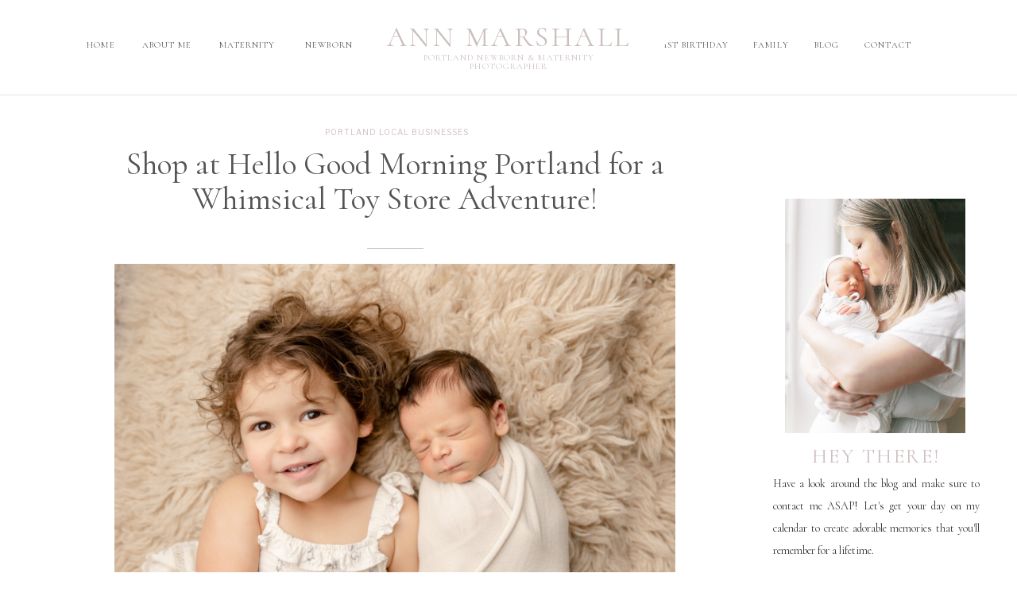

--- FILE ---
content_type: text/html; charset=UTF-8
request_url: https://annmarshallphotography.com/hello-good-morning-portland/
body_size: 18737
content:
<!DOCTYPE html>
<html lang="en-US" class="d">
<head>
<link rel="stylesheet" type="text/css" href="//lib.showit.co/engine/2.6.4/showit.css" />
<meta name='robots' content='index, follow, max-image-preview:large, max-snippet:-1, max-video-preview:-1' />

	<!-- This site is optimized with the Yoast SEO plugin v19.1 - https://yoast.com/wordpress/plugins/seo/ -->
	<title>Shop at Hello Good Morning Portland for a Whimsical Toy Store Adventure!</title>
	<meta name="description" content="At Hello Good Morning Portland, you&#039;ll visit an inviting, whimsical environment where kids and families enjoy a fun, unique experience!" />
	<link rel="canonical" href="https://annmarshallphotography.com/hello-good-morning-portland/" />
	<meta property="og:locale" content="en_US" />
	<meta property="og:type" content="article" />
	<meta property="og:title" content="Shop at Hello Good Morning Portland for a Whimsical Toy Store Adventure!" />
	<meta property="og:description" content="At Hello Good Morning Portland, you&#039;ll visit an inviting, whimsical environment where kids and families enjoy a fun, unique experience!" />
	<meta property="og:url" content="https://annmarshallphotography.com/hello-good-morning-portland/" />
	<meta property="og:site_name" content="annmarshallphotography.com" />
	<meta property="article:published_time" content="2022-09-09T19:48:01+00:00" />
	<meta property="og:image" content="https://annmarshallphotography.com/wp-content/uploads/2022/09/Hello-Good-Morning-Portland-6-scaled.jpg" />
	<meta property="og:image:width" content="2560" />
	<meta property="og:image:height" content="1707" />
	<meta property="og:image:type" content="image/jpeg" />
	<meta name="twitter:card" content="summary_large_image" />
	<meta name="twitter:label1" content="Written by" />
	<meta name="twitter:data1" content="haleigh" />
	<meta name="twitter:label2" content="Est. reading time" />
	<meta name="twitter:data2" content="3 minutes" />
	<script type="application/ld+json" class="yoast-schema-graph">{"@context":"https://schema.org","@graph":[{"@type":"WebSite","@id":"https://annmarshallphotography.com/#website","url":"https://annmarshallphotography.com/","name":"annmarshallphotography.com","description":"","potentialAction":[{"@type":"SearchAction","target":{"@type":"EntryPoint","urlTemplate":"https://annmarshallphotography.com/?s={search_term_string}"},"query-input":"required name=search_term_string"}],"inLanguage":"en-US"},{"@type":"ImageObject","inLanguage":"en-US","@id":"https://annmarshallphotography.com/hello-good-morning-portland/#primaryimage","url":"https://annmarshallphotography.com/wp-content/uploads/2022/09/Hello-Good-Morning-Portland-6-scaled.jpg","contentUrl":"https://annmarshallphotography.com/wp-content/uploads/2022/09/Hello-Good-Morning-Portland-6-scaled.jpg","width":2560,"height":1707,"caption":"little girl in white dress laying with newborn sibling wrapped in cream laying on a fur rug"},{"@type":"WebPage","@id":"https://annmarshallphotography.com/hello-good-morning-portland/#webpage","url":"https://annmarshallphotography.com/hello-good-morning-portland/","name":"Shop at Hello Good Morning Portland for a Whimsical Toy Store Adventure!","isPartOf":{"@id":"https://annmarshallphotography.com/#website"},"primaryImageOfPage":{"@id":"https://annmarshallphotography.com/hello-good-morning-portland/#primaryimage"},"datePublished":"2022-09-09T19:48:01+00:00","dateModified":"2022-09-09T19:48:01+00:00","author":{"@id":"https://annmarshallphotography.com/#/schema/person/503e1c586f25a62928bcc417826a74e5"},"description":"At Hello Good Morning Portland, you'll visit an inviting, whimsical environment where kids and families enjoy a fun, unique experience!","breadcrumb":{"@id":"https://annmarshallphotography.com/hello-good-morning-portland/#breadcrumb"},"inLanguage":"en-US","potentialAction":[{"@type":"ReadAction","target":["https://annmarshallphotography.com/hello-good-morning-portland/"]}]},{"@type":"BreadcrumbList","@id":"https://annmarshallphotography.com/hello-good-morning-portland/#breadcrumb","itemListElement":[{"@type":"ListItem","position":1,"name":"Home","item":"https://annmarshallphotography.com/"},{"@type":"ListItem","position":2,"name":"Blog","item":"https://annmarshallphotography.com/blog/"},{"@type":"ListItem","position":3,"name":"Shop at Hello Good Morning Portland for a Whimsical Toy Store Adventure!"}]},{"@type":"Person","@id":"https://annmarshallphotography.com/#/schema/person/503e1c586f25a62928bcc417826a74e5","name":"haleigh","image":{"@type":"ImageObject","inLanguage":"en-US","@id":"https://annmarshallphotography.com/#/schema/person/image/","url":"https://secure.gravatar.com/avatar/0e75afeca89492d753543cb2b8555a55af1731901db9db52fc213b1bf6acbc49?s=96&d=mm&r=g","contentUrl":"https://secure.gravatar.com/avatar/0e75afeca89492d753543cb2b8555a55af1731901db9db52fc213b1bf6acbc49?s=96&d=mm&r=g","caption":"haleigh"},"url":"https://annmarshallphotography.com/author/haleigh/"}]}</script>
	<!-- / Yoast SEO plugin. -->


<link rel="alternate" type="application/rss+xml" title="annmarshallphotography.com &raquo; Feed" href="https://annmarshallphotography.com/feed/" />
<script type="text/javascript">
/* <![CDATA[ */
window._wpemojiSettings = {"baseUrl":"https:\/\/s.w.org\/images\/core\/emoji\/16.0.1\/72x72\/","ext":".png","svgUrl":"https:\/\/s.w.org\/images\/core\/emoji\/16.0.1\/svg\/","svgExt":".svg","source":{"concatemoji":"https:\/\/annmarshallphotography.com\/wp-includes\/js\/wp-emoji-release.min.js?ver=6.8.3"}};
/*! This file is auto-generated */
!function(s,n){var o,i,e;function c(e){try{var t={supportTests:e,timestamp:(new Date).valueOf()};sessionStorage.setItem(o,JSON.stringify(t))}catch(e){}}function p(e,t,n){e.clearRect(0,0,e.canvas.width,e.canvas.height),e.fillText(t,0,0);var t=new Uint32Array(e.getImageData(0,0,e.canvas.width,e.canvas.height).data),a=(e.clearRect(0,0,e.canvas.width,e.canvas.height),e.fillText(n,0,0),new Uint32Array(e.getImageData(0,0,e.canvas.width,e.canvas.height).data));return t.every(function(e,t){return e===a[t]})}function u(e,t){e.clearRect(0,0,e.canvas.width,e.canvas.height),e.fillText(t,0,0);for(var n=e.getImageData(16,16,1,1),a=0;a<n.data.length;a++)if(0!==n.data[a])return!1;return!0}function f(e,t,n,a){switch(t){case"flag":return n(e,"\ud83c\udff3\ufe0f\u200d\u26a7\ufe0f","\ud83c\udff3\ufe0f\u200b\u26a7\ufe0f")?!1:!n(e,"\ud83c\udde8\ud83c\uddf6","\ud83c\udde8\u200b\ud83c\uddf6")&&!n(e,"\ud83c\udff4\udb40\udc67\udb40\udc62\udb40\udc65\udb40\udc6e\udb40\udc67\udb40\udc7f","\ud83c\udff4\u200b\udb40\udc67\u200b\udb40\udc62\u200b\udb40\udc65\u200b\udb40\udc6e\u200b\udb40\udc67\u200b\udb40\udc7f");case"emoji":return!a(e,"\ud83e\udedf")}return!1}function g(e,t,n,a){var r="undefined"!=typeof WorkerGlobalScope&&self instanceof WorkerGlobalScope?new OffscreenCanvas(300,150):s.createElement("canvas"),o=r.getContext("2d",{willReadFrequently:!0}),i=(o.textBaseline="top",o.font="600 32px Arial",{});return e.forEach(function(e){i[e]=t(o,e,n,a)}),i}function t(e){var t=s.createElement("script");t.src=e,t.defer=!0,s.head.appendChild(t)}"undefined"!=typeof Promise&&(o="wpEmojiSettingsSupports",i=["flag","emoji"],n.supports={everything:!0,everythingExceptFlag:!0},e=new Promise(function(e){s.addEventListener("DOMContentLoaded",e,{once:!0})}),new Promise(function(t){var n=function(){try{var e=JSON.parse(sessionStorage.getItem(o));if("object"==typeof e&&"number"==typeof e.timestamp&&(new Date).valueOf()<e.timestamp+604800&&"object"==typeof e.supportTests)return e.supportTests}catch(e){}return null}();if(!n){if("undefined"!=typeof Worker&&"undefined"!=typeof OffscreenCanvas&&"undefined"!=typeof URL&&URL.createObjectURL&&"undefined"!=typeof Blob)try{var e="postMessage("+g.toString()+"("+[JSON.stringify(i),f.toString(),p.toString(),u.toString()].join(",")+"));",a=new Blob([e],{type:"text/javascript"}),r=new Worker(URL.createObjectURL(a),{name:"wpTestEmojiSupports"});return void(r.onmessage=function(e){c(n=e.data),r.terminate(),t(n)})}catch(e){}c(n=g(i,f,p,u))}t(n)}).then(function(e){for(var t in e)n.supports[t]=e[t],n.supports.everything=n.supports.everything&&n.supports[t],"flag"!==t&&(n.supports.everythingExceptFlag=n.supports.everythingExceptFlag&&n.supports[t]);n.supports.everythingExceptFlag=n.supports.everythingExceptFlag&&!n.supports.flag,n.DOMReady=!1,n.readyCallback=function(){n.DOMReady=!0}}).then(function(){return e}).then(function(){var e;n.supports.everything||(n.readyCallback(),(e=n.source||{}).concatemoji?t(e.concatemoji):e.wpemoji&&e.twemoji&&(t(e.twemoji),t(e.wpemoji)))}))}((window,document),window._wpemojiSettings);
/* ]]> */
</script>
<style id='wp-emoji-styles-inline-css' type='text/css'>

	img.wp-smiley, img.emoji {
		display: inline !important;
		border: none !important;
		box-shadow: none !important;
		height: 1em !important;
		width: 1em !important;
		margin: 0 0.07em !important;
		vertical-align: -0.1em !important;
		background: none !important;
		padding: 0 !important;
	}
</style>
<link rel='stylesheet' id='wp-block-library-css' href='https://annmarshallphotography.com/wp-includes/css/dist/block-library/style.min.css?ver=6.8.3' type='text/css' media='all' />
<style id='classic-theme-styles-inline-css' type='text/css'>
/*! This file is auto-generated */
.wp-block-button__link{color:#fff;background-color:#32373c;border-radius:9999px;box-shadow:none;text-decoration:none;padding:calc(.667em + 2px) calc(1.333em + 2px);font-size:1.125em}.wp-block-file__button{background:#32373c;color:#fff;text-decoration:none}
</style>
<style id='global-styles-inline-css' type='text/css'>
:root{--wp--preset--aspect-ratio--square: 1;--wp--preset--aspect-ratio--4-3: 4/3;--wp--preset--aspect-ratio--3-4: 3/4;--wp--preset--aspect-ratio--3-2: 3/2;--wp--preset--aspect-ratio--2-3: 2/3;--wp--preset--aspect-ratio--16-9: 16/9;--wp--preset--aspect-ratio--9-16: 9/16;--wp--preset--color--black: #000000;--wp--preset--color--cyan-bluish-gray: #abb8c3;--wp--preset--color--white: #ffffff;--wp--preset--color--pale-pink: #f78da7;--wp--preset--color--vivid-red: #cf2e2e;--wp--preset--color--luminous-vivid-orange: #ff6900;--wp--preset--color--luminous-vivid-amber: #fcb900;--wp--preset--color--light-green-cyan: #7bdcb5;--wp--preset--color--vivid-green-cyan: #00d084;--wp--preset--color--pale-cyan-blue: #8ed1fc;--wp--preset--color--vivid-cyan-blue: #0693e3;--wp--preset--color--vivid-purple: #9b51e0;--wp--preset--gradient--vivid-cyan-blue-to-vivid-purple: linear-gradient(135deg,rgba(6,147,227,1) 0%,rgb(155,81,224) 100%);--wp--preset--gradient--light-green-cyan-to-vivid-green-cyan: linear-gradient(135deg,rgb(122,220,180) 0%,rgb(0,208,130) 100%);--wp--preset--gradient--luminous-vivid-amber-to-luminous-vivid-orange: linear-gradient(135deg,rgba(252,185,0,1) 0%,rgba(255,105,0,1) 100%);--wp--preset--gradient--luminous-vivid-orange-to-vivid-red: linear-gradient(135deg,rgba(255,105,0,1) 0%,rgb(207,46,46) 100%);--wp--preset--gradient--very-light-gray-to-cyan-bluish-gray: linear-gradient(135deg,rgb(238,238,238) 0%,rgb(169,184,195) 100%);--wp--preset--gradient--cool-to-warm-spectrum: linear-gradient(135deg,rgb(74,234,220) 0%,rgb(151,120,209) 20%,rgb(207,42,186) 40%,rgb(238,44,130) 60%,rgb(251,105,98) 80%,rgb(254,248,76) 100%);--wp--preset--gradient--blush-light-purple: linear-gradient(135deg,rgb(255,206,236) 0%,rgb(152,150,240) 100%);--wp--preset--gradient--blush-bordeaux: linear-gradient(135deg,rgb(254,205,165) 0%,rgb(254,45,45) 50%,rgb(107,0,62) 100%);--wp--preset--gradient--luminous-dusk: linear-gradient(135deg,rgb(255,203,112) 0%,rgb(199,81,192) 50%,rgb(65,88,208) 100%);--wp--preset--gradient--pale-ocean: linear-gradient(135deg,rgb(255,245,203) 0%,rgb(182,227,212) 50%,rgb(51,167,181) 100%);--wp--preset--gradient--electric-grass: linear-gradient(135deg,rgb(202,248,128) 0%,rgb(113,206,126) 100%);--wp--preset--gradient--midnight: linear-gradient(135deg,rgb(2,3,129) 0%,rgb(40,116,252) 100%);--wp--preset--font-size--small: 13px;--wp--preset--font-size--medium: 20px;--wp--preset--font-size--large: 36px;--wp--preset--font-size--x-large: 42px;--wp--preset--spacing--20: 0.44rem;--wp--preset--spacing--30: 0.67rem;--wp--preset--spacing--40: 1rem;--wp--preset--spacing--50: 1.5rem;--wp--preset--spacing--60: 2.25rem;--wp--preset--spacing--70: 3.38rem;--wp--preset--spacing--80: 5.06rem;--wp--preset--shadow--natural: 6px 6px 9px rgba(0, 0, 0, 0.2);--wp--preset--shadow--deep: 12px 12px 50px rgba(0, 0, 0, 0.4);--wp--preset--shadow--sharp: 6px 6px 0px rgba(0, 0, 0, 0.2);--wp--preset--shadow--outlined: 6px 6px 0px -3px rgba(255, 255, 255, 1), 6px 6px rgba(0, 0, 0, 1);--wp--preset--shadow--crisp: 6px 6px 0px rgba(0, 0, 0, 1);}:where(.is-layout-flex){gap: 0.5em;}:where(.is-layout-grid){gap: 0.5em;}body .is-layout-flex{display: flex;}.is-layout-flex{flex-wrap: wrap;align-items: center;}.is-layout-flex > :is(*, div){margin: 0;}body .is-layout-grid{display: grid;}.is-layout-grid > :is(*, div){margin: 0;}:where(.wp-block-columns.is-layout-flex){gap: 2em;}:where(.wp-block-columns.is-layout-grid){gap: 2em;}:where(.wp-block-post-template.is-layout-flex){gap: 1.25em;}:where(.wp-block-post-template.is-layout-grid){gap: 1.25em;}.has-black-color{color: var(--wp--preset--color--black) !important;}.has-cyan-bluish-gray-color{color: var(--wp--preset--color--cyan-bluish-gray) !important;}.has-white-color{color: var(--wp--preset--color--white) !important;}.has-pale-pink-color{color: var(--wp--preset--color--pale-pink) !important;}.has-vivid-red-color{color: var(--wp--preset--color--vivid-red) !important;}.has-luminous-vivid-orange-color{color: var(--wp--preset--color--luminous-vivid-orange) !important;}.has-luminous-vivid-amber-color{color: var(--wp--preset--color--luminous-vivid-amber) !important;}.has-light-green-cyan-color{color: var(--wp--preset--color--light-green-cyan) !important;}.has-vivid-green-cyan-color{color: var(--wp--preset--color--vivid-green-cyan) !important;}.has-pale-cyan-blue-color{color: var(--wp--preset--color--pale-cyan-blue) !important;}.has-vivid-cyan-blue-color{color: var(--wp--preset--color--vivid-cyan-blue) !important;}.has-vivid-purple-color{color: var(--wp--preset--color--vivid-purple) !important;}.has-black-background-color{background-color: var(--wp--preset--color--black) !important;}.has-cyan-bluish-gray-background-color{background-color: var(--wp--preset--color--cyan-bluish-gray) !important;}.has-white-background-color{background-color: var(--wp--preset--color--white) !important;}.has-pale-pink-background-color{background-color: var(--wp--preset--color--pale-pink) !important;}.has-vivid-red-background-color{background-color: var(--wp--preset--color--vivid-red) !important;}.has-luminous-vivid-orange-background-color{background-color: var(--wp--preset--color--luminous-vivid-orange) !important;}.has-luminous-vivid-amber-background-color{background-color: var(--wp--preset--color--luminous-vivid-amber) !important;}.has-light-green-cyan-background-color{background-color: var(--wp--preset--color--light-green-cyan) !important;}.has-vivid-green-cyan-background-color{background-color: var(--wp--preset--color--vivid-green-cyan) !important;}.has-pale-cyan-blue-background-color{background-color: var(--wp--preset--color--pale-cyan-blue) !important;}.has-vivid-cyan-blue-background-color{background-color: var(--wp--preset--color--vivid-cyan-blue) !important;}.has-vivid-purple-background-color{background-color: var(--wp--preset--color--vivid-purple) !important;}.has-black-border-color{border-color: var(--wp--preset--color--black) !important;}.has-cyan-bluish-gray-border-color{border-color: var(--wp--preset--color--cyan-bluish-gray) !important;}.has-white-border-color{border-color: var(--wp--preset--color--white) !important;}.has-pale-pink-border-color{border-color: var(--wp--preset--color--pale-pink) !important;}.has-vivid-red-border-color{border-color: var(--wp--preset--color--vivid-red) !important;}.has-luminous-vivid-orange-border-color{border-color: var(--wp--preset--color--luminous-vivid-orange) !important;}.has-luminous-vivid-amber-border-color{border-color: var(--wp--preset--color--luminous-vivid-amber) !important;}.has-light-green-cyan-border-color{border-color: var(--wp--preset--color--light-green-cyan) !important;}.has-vivid-green-cyan-border-color{border-color: var(--wp--preset--color--vivid-green-cyan) !important;}.has-pale-cyan-blue-border-color{border-color: var(--wp--preset--color--pale-cyan-blue) !important;}.has-vivid-cyan-blue-border-color{border-color: var(--wp--preset--color--vivid-cyan-blue) !important;}.has-vivid-purple-border-color{border-color: var(--wp--preset--color--vivid-purple) !important;}.has-vivid-cyan-blue-to-vivid-purple-gradient-background{background: var(--wp--preset--gradient--vivid-cyan-blue-to-vivid-purple) !important;}.has-light-green-cyan-to-vivid-green-cyan-gradient-background{background: var(--wp--preset--gradient--light-green-cyan-to-vivid-green-cyan) !important;}.has-luminous-vivid-amber-to-luminous-vivid-orange-gradient-background{background: var(--wp--preset--gradient--luminous-vivid-amber-to-luminous-vivid-orange) !important;}.has-luminous-vivid-orange-to-vivid-red-gradient-background{background: var(--wp--preset--gradient--luminous-vivid-orange-to-vivid-red) !important;}.has-very-light-gray-to-cyan-bluish-gray-gradient-background{background: var(--wp--preset--gradient--very-light-gray-to-cyan-bluish-gray) !important;}.has-cool-to-warm-spectrum-gradient-background{background: var(--wp--preset--gradient--cool-to-warm-spectrum) !important;}.has-blush-light-purple-gradient-background{background: var(--wp--preset--gradient--blush-light-purple) !important;}.has-blush-bordeaux-gradient-background{background: var(--wp--preset--gradient--blush-bordeaux) !important;}.has-luminous-dusk-gradient-background{background: var(--wp--preset--gradient--luminous-dusk) !important;}.has-pale-ocean-gradient-background{background: var(--wp--preset--gradient--pale-ocean) !important;}.has-electric-grass-gradient-background{background: var(--wp--preset--gradient--electric-grass) !important;}.has-midnight-gradient-background{background: var(--wp--preset--gradient--midnight) !important;}.has-small-font-size{font-size: var(--wp--preset--font-size--small) !important;}.has-medium-font-size{font-size: var(--wp--preset--font-size--medium) !important;}.has-large-font-size{font-size: var(--wp--preset--font-size--large) !important;}.has-x-large-font-size{font-size: var(--wp--preset--font-size--x-large) !important;}
:where(.wp-block-post-template.is-layout-flex){gap: 1.25em;}:where(.wp-block-post-template.is-layout-grid){gap: 1.25em;}
:where(.wp-block-columns.is-layout-flex){gap: 2em;}:where(.wp-block-columns.is-layout-grid){gap: 2em;}
:root :where(.wp-block-pullquote){font-size: 1.5em;line-height: 1.6;}
</style>
<link rel='stylesheet' id='pub-style-css' href='https://annmarshallphotography.com/wp-content/themes/showit/pubs/zcq3jd9xq72ymsdhpdn7lg/20260121225001S3r278k/assets/pub.css?ver=1769035809' type='text/css' media='all' />
<script type="text/javascript" src="https://annmarshallphotography.com/wp-includes/js/jquery/jquery.min.js?ver=3.7.1" id="jquery-core-js"></script>
<script type="text/javascript" id="jquery-core-js-after">
/* <![CDATA[ */
$ = jQuery;
/* ]]> */
</script>
<script type="text/javascript" src="https://annmarshallphotography.com/wp-content/themes/showit/pubs/zcq3jd9xq72ymsdhpdn7lg/20260121225001S3r278k/assets/pub.js?ver=1769035809" id="pub-script-js"></script>
<link rel="https://api.w.org/" href="https://annmarshallphotography.com/wp-json/" /><link rel="alternate" title="JSON" type="application/json" href="https://annmarshallphotography.com/wp-json/wp/v2/posts/653" /><link rel="EditURI" type="application/rsd+xml" title="RSD" href="https://annmarshallphotography.com/xmlrpc.php?rsd" />
<link rel='shortlink' href='https://annmarshallphotography.com/?p=653' />
<link rel="alternate" title="oEmbed (JSON)" type="application/json+oembed" href="https://annmarshallphotography.com/wp-json/oembed/1.0/embed?url=https%3A%2F%2Fannmarshallphotography.com%2Fhello-good-morning-portland%2F" />
<link rel="alternate" title="oEmbed (XML)" type="text/xml+oembed" href="https://annmarshallphotography.com/wp-json/oembed/1.0/embed?url=https%3A%2F%2Fannmarshallphotography.com%2Fhello-good-morning-portland%2F&#038;format=xml" />

<meta charset="UTF-8" />
<meta name="viewport" content="width=device-width, initial-scale=1" />
<link rel="icon" type="image/png" href="//static.showit.co/200/-s6AovF2Rd-lFHgRQLSlng/138365/ann_marshall2-01.png" />
<link rel="preconnect" href="https://static.showit.co" />

<link rel="preconnect" href="https://fonts.googleapis.com">
<link rel="preconnect" href="https://fonts.gstatic.com" crossorigin>
<link href="https://fonts.googleapis.com/css?family=Libre+Franklin:regular|Cormorant:regular|Cardo:regular" rel="stylesheet" type="text/css"/>
<script id="init_data" type="application/json">
{"mobile":{"w":320},"desktop":{"w":1200,"defaultTrIn":{"type":"fade"},"defaultTrOut":{"type":"fade"},"bgFillType":"color","bgColor":"#000000:0"},"sid":"zcq3jd9xq72ymsdhpdn7lg","break":768,"assetURL":"//static.showit.co","contactFormId":"138365/263916","cfAction":"aHR0cHM6Ly9jbGllbnRzZXJ2aWNlLnNob3dpdC5jby9jb250YWN0Zm9ybQ==","sgAction":"aHR0cHM6Ly9jbGllbnRzZXJ2aWNlLnNob3dpdC5jby9zb2NpYWxncmlk","blockData":[{"slug":"mobile-menu-closed","visible":"m","states":[],"d":{"h":100,"w":1200,"locking":{"side":"t","scrollOffset":1},"bgFillType":"color","bgColor":"#ffffff","bgMediaType":"none"},"m":{"h":71,"w":320,"locking":{"side":"st","scrollOffset":1},"bgFillType":"color","bgColor":"colors-7","bgMediaType":"none"}},{"slug":"mobile-menu-open","visible":"m","states":[],"d":{"h":200,"w":1200,"bgFillType":"color","bgColor":"#ffffff","bgMediaType":"none"},"m":{"h":449,"w":320,"locking":{"side":"t","offset":60},"nature":"dH","bgFillType":"color","bgColor":"colors-3","bgMediaType":"none"}},{"slug":"navigation-bar-desktop","visible":"d","states":[],"d":{"h":120,"w":1200,"locking":{"scrollOffset":1},"bgFillType":"color","bgColor":"colors-7","bgMediaType":"none"},"m":{"h":75,"w":320,"locking":{"side":"st","scrollOffset":1},"bgFillType":"color","bgColor":"#ffffff","bgMediaType":"none"}},{"slug":"secondary-navigation","visible":"d","states":[],"d":{"h":115,"w":1200,"locking":{"side":"t","scrollOffset":1},"bgFillType":"color","bgColor":"colors-3","bgMediaType":"none"},"m":{"h":75,"w":320,"locking":{"side":"st","scrollOffset":1},"bgFillType":"color","bgColor":"#ffffff","bgMediaType":"none"}},{"slug":"side-bar-desktop-only","visible":"d","states":[],"d":{"h":6,"w":1200,"locking":{},"bgFillType":"color","bgColor":"colors-7","bgMediaType":"none"},"m":{"h":200,"w":320,"bgFillType":"color","bgColor":"colors-7","bgMediaType":"none"}},{"slug":"blog-titles","visible":"a","states":[],"d":{"h":648,"w":1200,"nature":"dH","bgFillType":"color","bgColor":"colors-7","bgMediaType":"none"},"m":{"h":332,"w":320,"nature":"dH","bgFillType":"color","bgColor":"colors-7","bgMediaType":"none"}},{"slug":"blog-text-area","visible":"a","states":[],"d":{"h":638,"w":1200,"nature":"dH","bgFillType":"color","bgColor":"#FFFFFF","bgMediaType":"none"},"m":{"h":1357,"w":320,"nature":"dH","bgFillType":"color","bgColor":"#FFFFFF","bgMediaType":"none"}},{"slug":"next-and-prev-posts","visible":"a","states":[],"d":{"h":60,"w":1200,"nature":"dH","bgFillType":"color","bgColor":"colors-7","bgMediaType":"none"},"m":{"h":75,"w":320,"nature":"dH","bgFillType":"color","bgColor":"colors-7","bgMediaType":"none"}},{"slug":"intro-bar","visible":"a","states":[],"d":{"h":14,"w":1200,"bgFillType":"color","bgColor":"colors-7","bgMediaType":"none"},"m":{"h":20,"w":320,"bgFillType":"color","bgColor":"colors-7","bgMediaType":"none"}},{"slug":"footer","visible":"a","states":[],"d":{"h":665,"w":1200,"bgFillType":"color","bgColor":"colors-7","bgMediaType":"none"},"m":{"h":858,"w":320,"bgFillType":"color","bgColor":"colors-7","bgMediaType":"none"}}],"elementData":[{"type":"icon","visible":"m","id":"mobile-menu-closed_0","blockId":"mobile-menu-closed","m":{"x":270,"y":21,"w":43,"h":33,"a":0},"d":{"x":575,"y":14,"w":100,"h":100,"a":0},"pc":[{"type":"show","block":"mobile-menu-open"}]},{"type":"text","visible":"a","id":"mobile-menu-closed_1","blockId":"mobile-menu-closed","m":{"x":83,"y":49,"w":154,"h":13,"a":0},"d":{"x":94,"y":348,"w":182,"h":16,"a":0}},{"type":"text","visible":"a","id":"mobile-menu-closed_2","blockId":"mobile-menu-closed","m":{"x":63,"y":7,"w":190,"h":41,"a":0},"d":{"x":94,"y":313,"w":185,"h":35,"a":0}},{"type":"text","visible":"m","id":"mobile-menu-open_0","blockId":"mobile-menu-open","m":{"x":96,"y":324,"w":128,"h":17,"a":0},"d":{"x":543,"y":91,"w":114,"h":19,"a":0},"pc":[{"type":"hide","block":"mobile-menu-open"}]},{"type":"text","visible":"m","id":"mobile-menu-open_1","blockId":"mobile-menu-open","m":{"x":110,"y":286,"w":101,"h":14,"a":0},"d":{"x":943,"y":41,"w":78,"h":18,"a":0},"pc":[{"type":"hide","block":"mobile-menu-open"}]},{"type":"text","visible":"m","id":"mobile-menu-open_2","blockId":"mobile-menu-open","m":{"x":125,"y":265,"w":71,"h":15,"a":0},"d":{"x":845,"y":42,"w":58,"h":14,"a":0},"pc":[{"type":"hide","block":"mobile-menu-open"}]},{"type":"text","visible":"m","id":"mobile-menu-open_3","blockId":"mobile-menu-open","m":{"x":90,"y":245,"w":140,"h":15,"a":0},"d":{"x":726,"y":41,"w":79,"h":18,"a":0},"pc":[{"type":"hide","block":"mobile-menu-open"}]},{"type":"text","visible":"m","id":"mobile-menu-open_4","blockId":"mobile-menu-open","m":{"x":90,"y":223,"w":140,"h":15,"a":0},"d":{"x":726,"y":41,"w":79,"h":18,"a":0},"pc":[{"type":"hide","block":"mobile-menu-open"}]},{"type":"text","visible":"m","id":"mobile-menu-open_5","blockId":"mobile-menu-open","m":{"x":92,"y":200,"w":136,"h":16,"a":0},"d":{"x":379,"y":41,"w":94,"h":18,"a":0},"pc":[{"type":"hide","block":"mobile-menu-open"}]},{"type":"text","visible":"m","id":"mobile-menu-open_6","blockId":"mobile-menu-open","m":{"x":90,"y":178,"w":140,"h":15,"a":0},"d":{"x":726,"y":41,"w":79,"h":18,"a":0},"pc":[{"type":"hide","block":"mobile-menu-open"}]},{"type":"text","visible":"m","id":"mobile-menu-open_7","blockId":"mobile-menu-open","m":{"x":92,"y":155,"w":136,"h":16,"a":0},"d":{"x":379,"y":41,"w":94,"h":18,"a":0},"pc":[{"type":"hide","block":"mobile-menu-open"}]},{"type":"text","visible":"m","id":"mobile-menu-open_8","blockId":"mobile-menu-open","m":{"x":117,"y":131,"w":86,"h":17,"a":0},"d":{"x":279,"y":43,"w":55,"h":14,"a":0},"pc":[{"type":"hide","block":"mobile-menu-open"}]},{"type":"text","visible":"m","id":"mobile-menu-open_9","blockId":"mobile-menu-open","m":{"x":131,"y":108,"w":59,"h":13,"a":0},"d":{"x":179,"y":41,"w":51,"h":18,"a":0},"pc":[{"type":"hide","block":"mobile-menu-open"}]},{"type":"simple","visible":"d","id":"navigation-bar-desktop_0","blockId":"navigation-bar-desktop","m":{"x":48,"y":11,"w":224,"h":52.5,"a":0},"d":{"x":-5,"y":119,"w":1206,"h":1,"a":0,"lockH":"s"}},{"type":"text","visible":"d","id":"navigation-bar-desktop_1","blockId":"navigation-bar-desktop","m":{"x":9,"y":22,"w":39,"h":21,"a":0},"d":{"x":1042,"y":50,"w":71,"h":15,"a":0}},{"type":"text","visible":"d","id":"navigation-bar-desktop_2","blockId":"navigation-bar-desktop","m":{"x":9,"y":22,"w":39,"h":21,"a":0},"d":{"x":977,"y":50,"w":47,"h":12,"a":0}},{"type":"text","visible":"d","id":"navigation-bar-desktop_3","blockId":"navigation-bar-desktop","m":{"x":11,"y":21,"w":42,"h":21,"a":0},"d":{"x":793,"y":50,"w":86,"h":14,"a":0}},{"type":"text","visible":"d","id":"navigation-bar-desktop_4","blockId":"navigation-bar-desktop","m":{"x":6,"y":20,"w":46,"h":21,"a":0},"d":{"x":459,"y":67,"w":283,"h":25,"a":0}},{"type":"text","visible":"d","id":"navigation-bar-desktop_5","blockId":"navigation-bar-desktop","m":{"x":109,"y":29,"w":102,"h":17,"a":0},"d":{"x":425,"y":30,"w":351,"h":33,"a":0}},{"type":"text","visible":"d","id":"navigation-bar-desktop_6","blockId":"navigation-bar-desktop","m":{"x":6,"y":20,"w":46,"h":21,"a":0},"d":{"x":336,"y":50,"w":76,"h":16,"a":0}},{"type":"text","visible":"d","id":"navigation-bar-desktop_7","blockId":"navigation-bar-desktop","m":{"x":6,"y":20,"w":46,"h":21,"a":0},"d":{"x":228,"y":50,"w":86,"h":15,"a":0}},{"type":"text","visible":"d","id":"navigation-bar-desktop_8","blockId":"navigation-bar-desktop","m":{"x":9,"y":22,"w":39,"h":21,"a":0},"d":{"x":131,"y":50,"w":78,"h":12,"a":0}},{"type":"text","visible":"d","id":"navigation-bar-desktop_9","blockId":"navigation-bar-desktop","m":{"x":11,"y":21,"w":42,"h":21,"a":0},"d":{"x":62,"y":50,"w":50,"h":14,"a":0}},{"type":"text","visible":"d","id":"navigation-bar-desktop_10","blockId":"navigation-bar-desktop","m":{"x":11,"y":21,"w":42,"h":21,"a":0},"d":{"x":905,"y":50,"w":51,"h":14,"a":0}},{"type":"simple","visible":"d","id":"secondary-navigation_0","blockId":"secondary-navigation","m":{"x":48,"y":11,"w":224,"h":52.5,"a":0},"d":{"x":-5,"y":115,"w":1206,"h":1,"a":0,"lockH":"s"}},{"type":"text","visible":"d","id":"secondary-navigation_1","blockId":"secondary-navigation","m":{"x":6,"y":20,"w":46,"h":21,"a":0},"d":{"x":459,"y":67,"w":283,"h":23,"a":0}},{"type":"text","visible":"d","id":"secondary-navigation_2","blockId":"secondary-navigation","m":{"x":109,"y":29,"w":102,"h":17,"a":0},"d":{"x":425,"y":30,"w":351,"h":33,"a":0}},{"type":"text","visible":"d","id":"secondary-navigation_3","blockId":"secondary-navigation","m":{"x":9,"y":22,"w":39,"h":21,"a":0},"d":{"x":1042,"y":50,"w":71,"h":15,"a":0}},{"type":"text","visible":"d","id":"secondary-navigation_4","blockId":"secondary-navigation","m":{"x":9,"y":22,"w":39,"h":21,"a":0},"d":{"x":982,"y":50,"w":47,"h":12,"a":0}},{"type":"text","visible":"d","id":"secondary-navigation_5","blockId":"secondary-navigation","m":{"x":11,"y":21,"w":42,"h":21,"a":0},"d":{"x":793,"y":50,"w":86,"h":14,"a":0}},{"type":"text","visible":"d","id":"secondary-navigation_6","blockId":"secondary-navigation","m":{"x":6,"y":20,"w":46,"h":21,"a":0},"d":{"x":336,"y":50,"w":76,"h":16,"a":0}},{"type":"text","visible":"d","id":"secondary-navigation_7","blockId":"secondary-navigation","m":{"x":9,"y":22,"w":39,"h":21,"a":0},"d":{"x":131,"y":50,"w":78,"h":12,"a":0}},{"type":"text","visible":"d","id":"secondary-navigation_8","blockId":"secondary-navigation","m":{"x":11,"y":21,"w":42,"h":21,"a":0},"d":{"x":62,"y":50,"w":50,"h":14,"a":0}},{"type":"text","visible":"d","id":"secondary-navigation_9","blockId":"secondary-navigation","m":{"x":6,"y":20,"w":46,"h":21,"a":0},"d":{"x":229,"y":50,"w":86,"h":15,"a":0}},{"type":"text","visible":"d","id":"secondary-navigation_10","blockId":"secondary-navigation","m":{"x":11,"y":21,"w":42,"h":21,"a":0},"d":{"x":908,"y":50,"w":53,"h":14,"a":0}},{"type":"text","visible":"a","id":"side-bar-desktop-only_0","blockId":"side-bar-desktop-only","m":{"x":95,"y":315,"w":130.2,"h":31,"a":0},"d":{"x":933,"y":475,"w":260,"h":136,"a":0}},{"type":"text","visible":"a","id":"side-bar-desktop-only_1","blockId":"side-bar-desktop-only","m":{"x":119,"y":182,"w":102,"h":17,"a":0},"d":{"x":949,"y":442,"w":227,"h":23,"a":0}},{"type":"graphic","visible":"a","id":"side-bar-desktop-only_2","blockId":"side-bar-desktop-only","m":{"x":114,"y":60,"w":93.45,"h":140,"a":0},"d":{"x":948,"y":130,"w":227,"h":295,"a":0,"gs":{"s":40}},"c":{"key":"1fEl1vQfSv6idv4FR3cEIg/138365/w_21.jpg","aspect_ratio":0.74992}},{"type":"graphic","visible":"a","id":"blog-titles_0","blockId":"blog-titles","m":{"x":29,"y":148,"w":263,"h":172,"a":0,"lockV":"b"},"d":{"x":104,"y":167,"w":706,"h":467,"a":0,"lockV":"b"},"c":{"key":"CaLQ1KcUTgi4qzCr3M0NVw/138365/dsc_7752.jpg","aspect_ratio":1.50013}},{"type":"simple","visible":"a","id":"blog-titles_1","blockId":"blog-titles","m":{"x":134,"y":124,"w":53,"h":1,"a":0,"lockV":"b"},"d":{"x":422,"y":147,"w":71,"h":1,"a":0,"o":100,"lockV":"b"}},{"type":"text","visible":"a","id":"blog-titles_2","blockId":"blog-titles","m":{"x":31,"y":46,"w":258,"h":62,"a":0},"d":{"x":108,"y":58,"w":698,"h":49,"a":0}},{"type":"text","visible":"a","id":"blog-titles_3","blockId":"blog-titles","m":{"x":31,"y":23,"w":258,"h":16,"a":0},"d":{"x":100,"y":30,"w":718,"h":15,"a":0}},{"type":"text","visible":"a","id":"blog-text-area_0","blockId":"blog-text-area","m":{"x":31,"y":39,"w":259,"h":1293,"a":0},"d":{"x":98,"y":79,"w":723,"h":510,"a":0}},{"type":"simple","visible":"a","id":"blog-text-area_1","blockId":"blog-text-area","m":{"x":134,"y":19,"w":53,"h":1,"a":0,"lockV":"b"},"d":{"x":421,"y":41,"w":71,"h":1,"a":0,"o":100,"lockV":"b"}},{"type":"text","visible":"a","id":"next-and-prev-posts_0","blockId":"next-and-prev-posts","m":{"x":28,"y":30,"w":128,"h":15,"a":0},"d":{"x":97,"y":21,"w":308,"h":18,"a":0}},{"type":"text","visible":"a","id":"next-and-prev-posts_1","blockId":"next-and-prev-posts","m":{"x":162,"y":30,"w":130,"h":15,"a":0},"d":{"x":531,"y":21,"w":289,"h":19,"a":0}},{"type":"simple","visible":"a","id":"footer_0","blockId":"footer","m":{"x":-1,"y":820,"w":322,"h":38,"a":0},"d":{"x":-5,"y":630,"w":1211,"h":35,"a":0,"o":100,"lockH":"s"}},{"type":"graphic","visible":"a","id":"footer_1","blockId":"footer","m":{"x":164,"y":349,"w":104,"h":104,"a":0},"d":{"x":308,"y":107,"w":201,"h":201,"a":0,"gs":{"s":40}},"c":{"key":"WUr8EpPdTBav2t_STgCXmA/138365/portland-baby-photographer-217.jpg","aspect_ratio":0.7998}},{"type":"text","visible":"a","id":"footer_2","blockId":"footer","m":{"x":122,"y":285,"w":76,"h":15,"a":0},"d":{"x":177,"y":373,"w":65,"h":15,"a":0}},{"type":"text","visible":"a","id":"footer_3","blockId":"footer","m":{"x":173,"y":223,"w":90,"h":14,"a":0},"d":{"x":177,"y":280,"w":93,"h":15,"a":0}},{"type":"text","visible":"a","id":"footer_4","blockId":"footer","m":{"x":57,"y":223,"w":94,"h":15,"a":0},"d":{"x":177,"y":257,"w":92,"h":15,"a":0}},{"type":"text","visible":"a","id":"footer_5","blockId":"footer","m":{"x":124,"y":201,"w":73,"h":15,"a":0},"d":{"x":177,"y":233,"w":75,"h":15,"a":0}},{"type":"text","visible":"a","id":"footer_6","blockId":"footer","m":{"x":122,"y":184,"w":77,"h":13,"a":0},"d":{"x":177,"y":211,"w":63,"h":14,"a":0}},{"type":"text","visible":"a","id":"footer_7","blockId":"footer","m":{"x":102,"y":268,"w":116,"h":15,"a":0},"d":{"x":177,"y":350,"w":103,"h":14,"a":0}},{"type":"text","visible":"a","id":"footer_8","blockId":"footer","m":{"x":104,"y":302,"w":113,"h":15,"a":0},"d":{"x":177,"y":396,"w":78,"h":15,"a":0}},{"type":"icon","visible":"a","id":"footer_9","blockId":"footer","m":{"x":128,"y":738,"w":19,"h":19,"a":0},"d":{"x":850,"y":428,"w":20,"h":20,"a":0}},{"type":"icon","visible":"a","id":"footer_10","blockId":"footer","m":{"x":150,"y":738,"w":19,"h":19,"a":0},"d":{"x":876,"y":428,"w":20,"h":20,"a":0}},{"type":"icon","visible":"a","id":"footer_11","blockId":"footer","m":{"x":173,"y":738,"w":19,"h":19,"a":0},"d":{"x":902,"y":428,"w":20,"h":20,"a":0}},{"type":"text","visible":"a","id":"footer_12","blockId":"footer","m":{"x":65,"y":577,"w":195,"h":33,"a":0},"d":{"x":557,"y":641,"w":397,"h":15,"a":0}},{"type":"text","visible":"a","id":"footer_13","blockId":"footer","m":{"x":99,"y":66,"w":63,"h":75,"a":0},"d":{"x":820,"y":173,"w":73,"h":78,"a":0}},{"type":"graphic","visible":"a","id":"footer_14","blockId":"footer","m":{"x":164,"y":459,"w":104,"h":104,"a":0},"d":{"x":308,"y":314,"w":201,"h":201,"a":0,"gs":{"s":70}},"c":{"key":"2XCYfQ-ST9u0TgCaX2kDjw/138365/portland-milestone-photographer-36.jpg","aspect_ratio":1.50037}},{"type":"simple","visible":"a","id":"footer_15","blockId":"footer","m":{"x":50,"y":658,"w":221,"h":49,"a":0},"d":{"x":769,"y":348,"w":249,"h":53,"a":0,"o":100}},{"type":"text","visible":"a","id":"footer_16","blockId":"footer","m":{"x":64,"y":672,"w":192,"h":20,"a":0},"d":{"x":769,"y":359,"w":248,"h":28,"a":0}},{"type":"text","visible":"d","id":"footer_17","blockId":"footer","m":{"x":30,"y":32,"w":261,"h":11,"a":0},"d":{"x":763,"y":295,"w":260,"h":47,"a":0}},{"type":"graphic","visible":"a","id":"footer_18","blockId":"footer","m":{"x":53,"y":349,"w":104,"h":104,"a":0},"d":{"x":516,"y":107,"w":201,"h":201,"a":0,"gs":{"s":70}},"c":{"key":"dvxphBadRR6Lzo81XVE73Q/138365/portland-newborn-photography-1.jpg","aspect_ratio":1.50037}},{"type":"graphic","visible":"a","id":"footer_19","blockId":"footer","m":{"x":53,"y":459,"w":104,"h":104,"a":0},"d":{"x":516,"y":314,"w":201,"h":201,"a":0,"gs":{"s":40}},"c":{"key":"ocTjO73nTJqXPurSFkCFXQ/138365/portland-maternity-photographer-458.jpg","aspect_ratio":0.6665}},{"type":"simple","visible":"a","id":"footer_20","blockId":"footer","m":{"x":134,"y":151,"w":53,"h":1,"a":0},"d":{"x":851,"y":277,"w":71,"h":1,"a":0,"o":100}},{"type":"text","visible":"a","id":"footer_21","blockId":"footer","m":{"x":134,"y":834,"w":127,"h":15,"a":0},"d":{"x":986,"y":641,"w":193,"h":13,"a":0,"lockH":"r"}},{"type":"text","visible":"a","id":"footer_22","blockId":"footer","m":{"x":63,"y":834,"w":58,"h":15,"a":0},"d":{"x":16,"y":641,"w":74,"h":13,"a":0,"lockH":"l"}},{"type":"simple","visible":"a","id":"footer_23","blockId":"footer","m":{"x":134,"y":55,"w":53,"h":1,"a":0},"d":{"x":851,"y":166,"w":71,"h":1,"a":0,"o":100}},{"type":"text","visible":"a","id":"footer_24","blockId":"footer","m":{"x":145,"y":66,"w":65,"h":68,"a":0},"d":{"x":869,"y":173,"w":73,"h":78,"a":0}},{"type":"text","visible":"a","id":"footer_25","blockId":"footer","m":{"x":34,"y":782,"w":253,"h":13,"a":0},"d":{"x":247,"y":641,"w":284,"h":15,"a":0}},{"type":"text","visible":"a","id":"footer_26","blockId":"footer","m":{"x":173,"y":242,"w":71,"h":14,"a":0},"d":{"x":177,"y":327,"w":93,"h":15,"a":0}},{"type":"text","visible":"a","id":"footer_27","blockId":"footer","m":{"x":30,"y":242,"w":121,"h":15,"a":0},"d":{"x":177,"y":304,"w":92,"h":15,"a":0}}]}
</script>
<link
rel="stylesheet"
type="text/css"
href="https://cdnjs.cloudflare.com/ajax/libs/animate.css/3.4.0/animate.min.css"
/>


<script src="//lib.showit.co/engine/2.6.4/showit-lib.min.js"></script>
<script src="//lib.showit.co/engine/2.6.4/showit.min.js"></script>
<script>

function initPage(){

}
</script>

<style id="si-page-css">
html.m {background-color:rgba(0,0,0,0);}
html.d {background-color:rgba(0,0,0,0);}
.d .se:has(.st-primary) {border-radius:10px;box-shadow:none;opacity:1;overflow:hidden;transition-duration:0.5s;}
.d .st-primary {padding:10px 14px 10px 14px;border-width:0px;border-color:rgba(52,52,51,1);background-color:rgba(52,52,51,1);background-image:none;border-radius:inherit;transition-duration:0.5s;}
.d .st-primary span {color:rgba(255,255,255,1);font-family:'Cormorant';font-weight:400;font-style:normal;font-size:16px;text-align:center;text-transform:uppercase;letter-spacing:0em;line-height:1.4;transition-duration:0.5s;}
.d .se:has(.st-primary:hover), .d .se:has(.trigger-child-hovers:hover .st-primary) {}
.d .st-primary.se-button:hover, .d .trigger-child-hovers:hover .st-primary.se-button {background-color:rgba(52,52,51,1);background-image:none;transition-property:background-color,background-image;}
.d .st-primary.se-button:hover span, .d .trigger-child-hovers:hover .st-primary.se-button span {}
.m .se:has(.st-primary) {border-radius:10px;box-shadow:none;opacity:1;overflow:hidden;}
.m .st-primary {padding:10px 14px 10px 14px;border-width:0px;border-color:rgba(52,52,51,1);background-color:rgba(52,52,51,1);background-image:none;border-radius:inherit;}
.m .st-primary span {color:rgba(255,255,255,1);font-family:'Cormorant';font-weight:400;font-style:normal;font-size:16px;text-align:center;text-transform:uppercase;letter-spacing:0em;line-height:1.4;}
.d .se:has(.st-secondary) {border-radius:10px;box-shadow:none;opacity:1;overflow:hidden;transition-duration:0.5s;}
.d .st-secondary {padding:10px 14px 10px 14px;border-width:2px;border-color:rgba(52,52,51,1);background-color:rgba(0,0,0,0);background-image:none;border-radius:inherit;transition-duration:0.5s;}
.d .st-secondary span {color:rgba(52,52,51,1);font-family:'Cormorant';font-weight:400;font-style:normal;font-size:16px;text-align:center;text-transform:uppercase;letter-spacing:0em;line-height:1.4;transition-duration:0.5s;}
.d .se:has(.st-secondary:hover), .d .se:has(.trigger-child-hovers:hover .st-secondary) {}
.d .st-secondary.se-button:hover, .d .trigger-child-hovers:hover .st-secondary.se-button {border-color:rgba(52,52,51,0.7);background-color:rgba(0,0,0,0);background-image:none;transition-property:border-color,background-color,background-image;}
.d .st-secondary.se-button:hover span, .d .trigger-child-hovers:hover .st-secondary.se-button span {color:rgba(52,52,51,0.7);transition-property:color;}
.m .se:has(.st-secondary) {border-radius:10px;box-shadow:none;opacity:1;overflow:hidden;}
.m .st-secondary {padding:10px 14px 10px 14px;border-width:2px;border-color:rgba(52,52,51,1);background-color:rgba(0,0,0,0);background-image:none;border-radius:inherit;}
.m .st-secondary span {color:rgba(52,52,51,1);font-family:'Cormorant';font-weight:400;font-style:normal;font-size:16px;text-align:center;text-transform:uppercase;letter-spacing:0em;line-height:1.4;}
.d .st-d-title,.d .se-wpt h1 {color:rgba(85,84,84,1);line-height:1.1;letter-spacing:0em;font-size:40px;text-align:center;font-family:'Cormorant';font-weight:400;font-style:normal;}
.d .se-wpt h1 {margin-bottom:30px;}
.d .st-d-title.se-rc a {color:rgba(205,191,190,1);}
.d .st-d-title.se-rc a:hover {text-decoration:underline;color:rgba(85,84,84,1);}
.m .st-m-title,.m .se-wpt h1 {color:rgba(52,52,51,1);line-height:1.1;letter-spacing:0.02em;font-size:30px;text-align:center;font-family:'Cormorant';font-weight:400;font-style:normal;}
.m .se-wpt h1 {margin-bottom:20px;}
.m .st-m-title.se-rc a {color:rgba(205,191,190,1);}
.m .st-m-title.se-rc a:hover {text-decoration:underline;color:rgba(85,84,84,1);}
.d .st-d-heading,.d .se-wpt h2 {color:rgba(85,84,84,1);line-height:1.2;letter-spacing:0em;font-size:25px;text-align:center;font-family:'Cormorant';font-weight:400;font-style:normal;}
.d .se-wpt h2 {margin-bottom:24px;}
.d .st-d-heading.se-rc a {color:rgba(85,84,84,1);text-decoration:none;}
.d .st-d-heading.se-rc a:hover {text-decoration:none;color:rgba(149,149,149,1);opacity:0.8;}
.m .st-m-heading,.m .se-wpt h2 {color:rgba(85,84,84,1);line-height:1.2;letter-spacing:0em;font-size:22px;text-align:center;font-family:'Cormorant';font-weight:400;font-style:normal;}
.m .se-wpt h2 {margin-bottom:20px;}
.m .st-m-heading.se-rc a {color:rgba(85,84,84,1);text-decoration:none;}
.m .st-m-heading.se-rc a:hover {text-decoration:none;color:rgba(149,149,149,1);opacity:0.8;}
.d .st-d-subheading,.d .se-wpt h3 {color:rgba(85,84,84,1);text-transform:uppercase;line-height:1.4;letter-spacing:0em;font-size:16px;text-align:center;font-family:'Cormorant';font-weight:400;font-style:normal;}
.d .se-wpt h3 {margin-bottom:18px;}
.d .st-d-subheading.se-rc a {color:rgba(149,149,149,1);}
.d .st-d-subheading.se-rc a:hover {text-decoration:underline;color:rgba(234,231,227,1);}
.m .st-m-subheading,.m .se-wpt h3 {color:rgba(85,84,84,1);text-transform:uppercase;line-height:1.4;letter-spacing:0em;font-size:16px;text-align:center;font-family:'Cormorant';font-weight:400;font-style:normal;}
.m .se-wpt h3 {margin-bottom:18px;}
.m .st-m-subheading.se-rc a {color:rgba(149,149,149,1);}
.m .st-m-subheading.se-rc a:hover {text-decoration:underline;color:rgba(234,231,227,1);opacity:0.8;}
.d .st-d-paragraph {color:rgba(52,52,51,1);line-height:2;letter-spacing:0em;font-size:14px;text-align:justify;font-family:'Cormorant';font-weight:400;font-style:normal;}
.d .se-wpt p {margin-bottom:16px;}
.d .st-d-paragraph.se-rc a {color:rgba(205,191,190,1);}
.d .st-d-paragraph.se-rc a:hover {text-decoration:underline;color:rgba(85,84,84,1);}
.m .st-m-paragraph {color:rgba(52,52,51,1);line-height:2;letter-spacing:0em;font-size:14px;text-align:justify;font-family:'Cormorant';font-weight:400;font-style:normal;}
.m .se-wpt p {margin-bottom:16px;}
.m .st-m-paragraph.se-rc a {color:rgba(205,191,190,1);}
.m .st-m-paragraph.se-rc a:hover {text-decoration:underline;color:rgba(149,149,149,1);}
.sib-mobile-menu-closed {z-index:4;}
.m .sib-mobile-menu-closed {height:71px;}
.d .sib-mobile-menu-closed {height:100px;display:none;}
.m .sib-mobile-menu-closed .ss-bg {background-color:rgba(255,255,255,1);}
.d .sib-mobile-menu-closed .ss-bg {background-color:rgba(255,255,255,1);}
.d .sie-mobile-menu-closed_0 {left:575px;top:14px;width:100px;height:100px;display:none;}
.m .sie-mobile-menu-closed_0 {left:270px;top:21px;width:43px;height:33px;}
.d .sie-mobile-menu-closed_0 svg {fill:rgba(212,212,212,1);}
.m .sie-mobile-menu-closed_0 svg {fill:rgba(205,191,190,1);}
.d .sie-mobile-menu-closed_1 {left:94px;top:348px;width:182px;height:16px;}
.m .sie-mobile-menu-closed_1 {left:83px;top:49px;width:154px;height:13px;}
.d .sie-mobile-menu-closed_1-text {color:rgba(205,191,190,1);text-transform:uppercase;line-height:1.6;letter-spacing:0.8em;font-size:10px;text-align:center;font-family:'Libre Franklin';font-weight:400;font-style:normal;}
.m .sie-mobile-menu-closed_1-text {color:rgba(205,191,190,1);line-height:1.6;letter-spacing:0.9em;font-size:8px;text-align:center;font-family:'Libre Franklin';font-weight:400;font-style:normal;}
.d .sie-mobile-menu-closed_2 {left:94px;top:313px;width:185px;height:35px;}
.m .sie-mobile-menu-closed_2 {left:63px;top:7px;width:190px;height:41px;}
.d .sie-mobile-menu-closed_2-text {color:rgba(149,149,149,1);line-height:1.3;letter-spacing:0.4em;font-size:30px;}
.m .sie-mobile-menu-closed_2-text {color:rgba(205,191,190,1);line-height:0.9;letter-spacing:0.1em;font-size:24px;font-family:'Cormorant';font-weight:400;font-style:normal;}
.sib-mobile-menu-open {z-index:2;}
.m .sib-mobile-menu-open {height:449px;display:none;}
.d .sib-mobile-menu-open {height:200px;display:none;}
.m .sib-mobile-menu-open .ss-bg {background-color:rgba(205,191,190,1);}
.d .sib-mobile-menu-open .ss-bg {background-color:rgba(255,255,255,1);}
.m .sib-mobile-menu-open.sb-nm-dH .sc {height:449px;}
.d .sie-mobile-menu-open_0 {left:543px;top:91px;width:114px;height:19px;display:none;}
.m .sie-mobile-menu-open_0 {left:96px;top:324px;width:128px;height:17px;}
.d .sie-mobile-menu-open_0-text {color:rgba(29,23,23,1);text-transform:uppercase;line-height:1.8;letter-spacing:0.1em;font-size:14px;text-align:center;}
.m .sie-mobile-menu-open_0-text {color:rgba(255,255,255,1);text-transform:uppercase;line-height:1.8;letter-spacing:0.2em;font-size:8px;text-align:center;font-family:'Libre Franklin';font-weight:400;font-style:normal;}
.d .sie-mobile-menu-open_1 {left:943px;top:41px;width:78px;height:18px;display:none;}
.m .sie-mobile-menu-open_1 {left:110px;top:286px;width:101px;height:14px;}
.d .sie-mobile-menu-open_1-text {color:rgba(0,0,0,1);text-transform:uppercase;line-height:1.4;font-size:11px;text-align:center;font-family:'Cardo';font-weight:400;font-style:normal;}
.m .sie-mobile-menu-open_1-text {color:rgba(255,255,255,1);text-transform:uppercase;line-height:1.4;letter-spacing:0.1em;font-size:10px;text-align:center;font-family:'Libre Franklin';font-weight:400;font-style:normal;}
.d .sie-mobile-menu-open_2 {left:845px;top:42px;width:58px;height:14px;display:none;}
.m .sie-mobile-menu-open_2 {left:125px;top:265px;width:71px;height:15px;}
.d .sie-mobile-menu-open_2-text {color:rgba(0,0,0,1);text-transform:uppercase;line-height:1.2;font-size:11px;text-align:center;font-family:'Cardo';font-weight:400;font-style:normal;}
.m .sie-mobile-menu-open_2-text {color:rgba(255,255,255,1);text-transform:uppercase;line-height:1.4;letter-spacing:0.1em;font-size:10px;text-align:center;font-family:'Libre Franklin';font-weight:400;font-style:normal;}
.d .sie-mobile-menu-open_3 {left:726px;top:41px;width:79px;height:18px;display:none;}
.m .sie-mobile-menu-open_3 {left:90px;top:245px;width:140px;height:15px;}
.d .sie-mobile-menu-open_3-text {color:rgba(0,0,0,1);text-transform:uppercase;line-height:1.4;font-size:11px;text-align:center;font-family:'Cardo';font-weight:400;font-style:normal;}
.m .sie-mobile-menu-open_3-text {color:rgba(255,255,255,1);text-transform:uppercase;line-height:1.4;letter-spacing:0.1em;font-size:10px;text-align:center;font-family:'Libre Franklin';font-weight:400;font-style:normal;}
.d .sie-mobile-menu-open_4 {left:726px;top:41px;width:79px;height:18px;display:none;}
.m .sie-mobile-menu-open_4 {left:90px;top:223px;width:140px;height:15px;}
.d .sie-mobile-menu-open_4-text {color:rgba(0,0,0,1);text-transform:uppercase;line-height:1.4;font-size:11px;text-align:center;font-family:'Cardo';font-weight:400;font-style:normal;}
.m .sie-mobile-menu-open_4-text {color:rgba(255,255,255,1);text-transform:uppercase;line-height:1.4;letter-spacing:0.1em;font-size:10px;text-align:center;font-family:'Libre Franklin';font-weight:400;font-style:normal;}
.d .sie-mobile-menu-open_5 {left:379px;top:41px;width:94px;height:18px;display:none;}
.m .sie-mobile-menu-open_5 {left:92px;top:200px;width:136px;height:16px;}
.d .sie-mobile-menu-open_5-text {color:rgba(0,0,0,1);text-transform:uppercase;line-height:1.4;font-size:11px;text-align:center;font-family:'Cardo';font-weight:400;font-style:normal;}
.m .sie-mobile-menu-open_5-text {color:rgba(255,255,255,1);text-transform:uppercase;line-height:1.4;letter-spacing:0.1em;font-size:10px;text-align:center;font-family:'Libre Franklin';font-weight:400;font-style:normal;}
.d .sie-mobile-menu-open_6 {left:726px;top:41px;width:79px;height:18px;display:none;}
.m .sie-mobile-menu-open_6 {left:90px;top:178px;width:140px;height:15px;}
.d .sie-mobile-menu-open_6-text {color:rgba(0,0,0,1);text-transform:uppercase;line-height:1.4;font-size:11px;text-align:center;font-family:'Cardo';font-weight:400;font-style:normal;}
.m .sie-mobile-menu-open_6-text {color:rgba(255,255,255,1);text-transform:uppercase;line-height:1.4;letter-spacing:0.1em;font-size:10px;text-align:center;font-family:'Libre Franklin';font-weight:400;font-style:normal;}
.d .sie-mobile-menu-open_7 {left:379px;top:41px;width:94px;height:18px;display:none;}
.m .sie-mobile-menu-open_7 {left:92px;top:155px;width:136px;height:16px;}
.d .sie-mobile-menu-open_7-text {color:rgba(0,0,0,1);text-transform:uppercase;line-height:1.4;font-size:11px;text-align:center;font-family:'Cardo';font-weight:400;font-style:normal;}
.m .sie-mobile-menu-open_7-text {color:rgba(255,255,255,1);text-transform:uppercase;line-height:1.4;letter-spacing:0.1em;font-size:10px;text-align:center;font-family:'Libre Franklin';font-weight:400;font-style:normal;}
.d .sie-mobile-menu-open_8 {left:279px;top:43px;width:55px;height:14px;display:none;}
.m .sie-mobile-menu-open_8 {left:117px;top:131px;width:86px;height:17px;}
.d .sie-mobile-menu-open_8-text {color:rgba(0,0,0,1);text-transform:uppercase;line-height:1.2;font-size:11px;text-align:center;font-family:'Cardo';font-weight:400;font-style:normal;}
.m .sie-mobile-menu-open_8-text {color:rgba(255,255,255,1);text-transform:uppercase;line-height:1.4;letter-spacing:0.1em;font-size:10px;text-align:center;font-family:'Libre Franklin';font-weight:400;font-style:normal;}
.d .sie-mobile-menu-open_9 {left:179px;top:41px;width:51px;height:18px;display:none;}
.m .sie-mobile-menu-open_9 {left:131px;top:108px;width:59px;height:13px;}
.d .sie-mobile-menu-open_9-text {color:rgba(0,0,0,1);text-transform:uppercase;line-height:1.4;font-size:11px;text-align:center;font-family:'Cardo';font-weight:400;font-style:normal;}
.m .sie-mobile-menu-open_9-text {color:rgba(255,255,255,1);text-transform:uppercase;line-height:1.4;letter-spacing:0.1em;font-size:10px;text-align:center;font-family:'Libre Franklin';font-weight:400;font-style:normal;}
.sib-navigation-bar-desktop {z-index:4;}
.m .sib-navigation-bar-desktop {height:75px;display:none;}
.d .sib-navigation-bar-desktop {height:120px;}
.m .sib-navigation-bar-desktop .ss-bg {background-color:rgba(255,255,255,1);}
.d .sib-navigation-bar-desktop .ss-bg {background-color:rgba(255,255,255,1);}
.d .sie-navigation-bar-desktop_0 {left:-5px;top:119px;width:1206px;height:1px;}
.m .sie-navigation-bar-desktop_0 {left:48px;top:11px;width:224px;height:52.5px;display:none;}
.d .sie-navigation-bar-desktop_0 .se-simple:hover {}
.m .sie-navigation-bar-desktop_0 .se-simple:hover {}
.d .sie-navigation-bar-desktop_0 .se-simple {background-color:rgba(234,231,227,1);}
.m .sie-navigation-bar-desktop_0 .se-simple {background-color:rgba(52,52,51,1);}
.d .sie-navigation-bar-desktop_1:hover {opacity:1;transition-duration:0.5s;transition-property:opacity;}
.m .sie-navigation-bar-desktop_1:hover {opacity:1;transition-duration:0.5s;transition-property:opacity;}
.d .sie-navigation-bar-desktop_1 {left:1042px;top:50px;width:71px;height:15px;transition-duration:0.5s;transition-property:opacity;}
.m .sie-navigation-bar-desktop_1 {left:9px;top:22px;width:39px;height:21px;display:none;transition-duration:0.5s;transition-property:opacity;}
.d .sie-navigation-bar-desktop_1-text:hover {color:rgba(205,191,190,1);}
.m .sie-navigation-bar-desktop_1-text:hover {color:rgba(205,191,190,1);}
.d .sie-navigation-bar-desktop_1-text {color:rgba(85,84,84,1);text-transform:uppercase;line-height:1.2;letter-spacing:0.1em;font-size:11px;text-align:center;font-family:'Cormorant';font-weight:400;font-style:normal;transition-duration:0.5s;transition-property:color;}
.m .sie-navigation-bar-desktop_1-text {color:rgba(0,0,0,0);line-height:1.4;font-size:14px;text-align:justify;font-family:'Cardo';font-weight:400;font-style:normal;transition-duration:0.5s;transition-property:color;}
.d .sie-navigation-bar-desktop_2:hover {opacity:1;transition-duration:0.5s;transition-property:opacity;}
.m .sie-navigation-bar-desktop_2:hover {opacity:1;transition-duration:0.5s;transition-property:opacity;}
.d .sie-navigation-bar-desktop_2 {left:977px;top:50px;width:47px;height:12px;transition-duration:0.5s;transition-property:opacity;}
.m .sie-navigation-bar-desktop_2 {left:9px;top:22px;width:39px;height:21px;display:none;transition-duration:0.5s;transition-property:opacity;}
.d .sie-navigation-bar-desktop_2-text:hover {text-decoration:underline;}
.m .sie-navigation-bar-desktop_2-text:hover {text-decoration:underline;}
.d .sie-navigation-bar-desktop_2-text {color:rgba(85,84,84,1);text-transform:uppercase;line-height:1.2;letter-spacing:0.1em;font-size:11px;text-align:center;font-family:'Cormorant';font-weight:400;font-style:normal;transition-duration:0.5s;transition-property:text-decoration;}
.m .sie-navigation-bar-desktop_2-text {color:rgba(0,0,0,0);line-height:1.4;font-size:14px;text-align:justify;font-family:'Cardo';font-weight:400;font-style:normal;transition-duration:0.5s;transition-property:text-decoration;}
.d .sie-navigation-bar-desktop_3:hover {opacity:1;transition-duration:0.5s;transition-property:opacity;}
.m .sie-navigation-bar-desktop_3:hover {opacity:1;transition-duration:0.5s;transition-property:opacity;}
.d .sie-navigation-bar-desktop_3 {left:793px;top:50px;width:86px;height:14px;transition-duration:0.5s;transition-property:opacity;}
.m .sie-navigation-bar-desktop_3 {left:11px;top:21px;width:42px;height:21px;display:none;transition-duration:0.5s;transition-property:opacity;}
.d .sie-navigation-bar-desktop_3-text:hover {text-decoration:underline;}
.m .sie-navigation-bar-desktop_3-text:hover {text-decoration:underline;}
.d .sie-navigation-bar-desktop_3-text {color:rgba(85,84,84,1);text-transform:uppercase;line-height:1.2;letter-spacing:0.1em;font-size:11px;text-align:center;font-family:'Cormorant';font-weight:400;font-style:normal;transition-duration:0.5s;transition-property:text-decoration;}
.m .sie-navigation-bar-desktop_3-text {color:rgba(0,0,0,0);line-height:1.4;font-size:14px;text-align:justify;font-family:'Cardo';font-weight:400;font-style:normal;transition-duration:0.5s;transition-property:text-decoration;}
.d .sie-navigation-bar-desktop_4 {left:459px;top:67px;width:283px;height:25px;}
.m .sie-navigation-bar-desktop_4 {left:6px;top:20px;width:46px;height:21px;display:none;}
.d .sie-navigation-bar-desktop_4-text {color:rgba(205,191,190,1);text-transform:uppercase;line-height:1;letter-spacing:0.1em;font-size:11px;text-align:center;font-family:'Cormorant';font-weight:400;font-style:normal;}
.m .sie-navigation-bar-desktop_4-text {color:rgba(0,0,0,0);line-height:1.4;font-size:14px;text-align:justify;font-family:'Cardo';font-weight:400;font-style:normal;}
.d .sie-navigation-bar-desktop_5 {left:425px;top:30px;width:351px;height:33px;}
.m .sie-navigation-bar-desktop_5 {left:109px;top:29px;width:102px;height:17px;display:none;}
.d .sie-navigation-bar-desktop_5-text {color:rgba(205,191,190,1);text-transform:uppercase;line-height:1;letter-spacing:0.1em;font-size:35px;text-align:center;font-family:'Cormorant';font-weight:400;font-style:normal;}
.d .sie-navigation-bar-desktop_6:hover {opacity:1;transition-duration:0.5s;transition-property:opacity;}
.m .sie-navigation-bar-desktop_6:hover {opacity:1;transition-duration:0.5s;transition-property:opacity;}
.d .sie-navigation-bar-desktop_6 {left:336px;top:50px;width:76px;height:16px;transition-duration:0.5s;transition-property:opacity;}
.m .sie-navigation-bar-desktop_6 {left:6px;top:20px;width:46px;height:21px;display:none;transition-duration:0.5s;transition-property:opacity;}
.d .sie-navigation-bar-desktop_6-text:hover {text-decoration:underline;}
.m .sie-navigation-bar-desktop_6-text:hover {text-decoration:underline;}
.d .sie-navigation-bar-desktop_6-text {color:rgba(85,84,84,1);text-transform:uppercase;line-height:1.2;letter-spacing:0.1em;font-size:11px;text-align:center;font-family:'Cormorant';font-weight:400;font-style:normal;transition-duration:0.5s;transition-property:text-decoration;}
.m .sie-navigation-bar-desktop_6-text {color:rgba(0,0,0,0);line-height:1.4;font-size:14px;text-align:justify;font-family:'Cardo';font-weight:400;font-style:normal;transition-duration:0.5s;transition-property:text-decoration;}
.d .sie-navigation-bar-desktop_7:hover {opacity:1;transition-duration:0.5s;transition-property:opacity;}
.m .sie-navigation-bar-desktop_7:hover {opacity:1;transition-duration:0.5s;transition-property:opacity;}
.d .sie-navigation-bar-desktop_7 {left:228px;top:50px;width:86px;height:15px;transition-duration:0.5s;transition-property:opacity;}
.m .sie-navigation-bar-desktop_7 {left:6px;top:20px;width:46px;height:21px;display:none;transition-duration:0.5s;transition-property:opacity;}
.d .sie-navigation-bar-desktop_7-text:hover {text-decoration:underline;}
.m .sie-navigation-bar-desktop_7-text:hover {text-decoration:underline;}
.d .sie-navigation-bar-desktop_7-text {color:rgba(85,84,84,1);text-transform:uppercase;line-height:1.2;letter-spacing:0.1em;font-size:11px;text-align:center;font-family:'Cormorant';font-weight:400;font-style:normal;transition-duration:0.5s;transition-property:text-decoration;}
.m .sie-navigation-bar-desktop_7-text {color:rgba(0,0,0,0);line-height:1.4;font-size:14px;text-align:justify;font-family:'Cardo';font-weight:400;font-style:normal;transition-duration:0.5s;transition-property:text-decoration;}
.d .sie-navigation-bar-desktop_8:hover {opacity:1;transition-duration:0.5s;transition-property:opacity;}
.m .sie-navigation-bar-desktop_8:hover {opacity:1;transition-duration:0.5s;transition-property:opacity;}
.d .sie-navigation-bar-desktop_8 {left:131px;top:50px;width:78px;height:12px;transition-duration:0.5s;transition-property:opacity;}
.m .sie-navigation-bar-desktop_8 {left:9px;top:22px;width:39px;height:21px;display:none;transition-duration:0.5s;transition-property:opacity;}
.d .sie-navigation-bar-desktop_8-text:hover {text-decoration:underline;}
.m .sie-navigation-bar-desktop_8-text:hover {text-decoration:underline;}
.d .sie-navigation-bar-desktop_8-text {color:rgba(85,84,84,1);text-transform:uppercase;line-height:1.2;letter-spacing:0.1em;font-size:11px;text-align:center;transition-duration:0.5s;transition-property:text-decoration;}
.m .sie-navigation-bar-desktop_8-text {color:rgba(0,0,0,0);line-height:1.4;font-size:14px;text-align:justify;font-family:'Cardo';font-weight:400;font-style:normal;transition-duration:0.5s;transition-property:text-decoration;}
.d .sie-navigation-bar-desktop_9:hover {opacity:1;transition-duration:0.5s;transition-property:opacity;}
.m .sie-navigation-bar-desktop_9:hover {opacity:1;transition-duration:0.5s;transition-property:opacity;}
.d .sie-navigation-bar-desktop_9 {left:62px;top:50px;width:50px;height:14px;transition-duration:0.5s;transition-property:opacity;}
.m .sie-navigation-bar-desktop_9 {left:11px;top:21px;width:42px;height:21px;display:none;transition-duration:0.5s;transition-property:opacity;}
.d .sie-navigation-bar-desktop_9-text:hover {text-decoration:underline;}
.m .sie-navigation-bar-desktop_9-text:hover {text-decoration:underline;}
.d .sie-navigation-bar-desktop_9-text {color:rgba(85,84,84,1);text-transform:uppercase;line-height:1.2;letter-spacing:0.1em;font-size:11px;text-align:center;transition-duration:0.5s;transition-property:text-decoration;}
.m .sie-navigation-bar-desktop_9-text {color:rgba(0,0,0,0);line-height:1.4;font-size:14px;text-align:justify;font-family:'Cardo';font-weight:400;font-style:normal;transition-duration:0.5s;transition-property:text-decoration;}
.d .sie-navigation-bar-desktop_10:hover {opacity:1;transition-duration:0.5s;transition-property:opacity;}
.m .sie-navigation-bar-desktop_10:hover {opacity:1;transition-duration:0.5s;transition-property:opacity;}
.d .sie-navigation-bar-desktop_10 {left:905px;top:50px;width:51px;height:14px;transition-duration:0.5s;transition-property:opacity;}
.m .sie-navigation-bar-desktop_10 {left:11px;top:21px;width:42px;height:21px;display:none;transition-duration:0.5s;transition-property:opacity;}
.d .sie-navigation-bar-desktop_10-text:hover {text-decoration:underline;}
.m .sie-navigation-bar-desktop_10-text:hover {text-decoration:underline;}
.d .sie-navigation-bar-desktop_10-text {color:rgba(85,84,84,1);text-transform:uppercase;line-height:1.2;letter-spacing:0.1em;font-size:11px;text-align:center;font-family:'Cormorant';font-weight:400;font-style:normal;transition-duration:0.5s;transition-property:text-decoration;}
.m .sie-navigation-bar-desktop_10-text {color:rgba(0,0,0,0);line-height:1.4;font-size:14px;text-align:justify;font-family:'Cardo';font-weight:400;font-style:normal;transition-duration:0.5s;transition-property:text-decoration;}
.sib-secondary-navigation {z-index:3;}
.m .sib-secondary-navigation {height:75px;display:none;}
.d .sib-secondary-navigation {height:115px;}
.m .sib-secondary-navigation .ss-bg {background-color:rgba(255,255,255,1);}
.d .sib-secondary-navigation .ss-bg {background-color:rgba(205,191,190,1);}
.d .sie-secondary-navigation_0 {left:-5px;top:115px;width:1206px;height:1px;}
.m .sie-secondary-navigation_0 {left:48px;top:11px;width:224px;height:52.5px;display:none;}
.d .sie-secondary-navigation_0 .se-simple:hover {}
.m .sie-secondary-navigation_0 .se-simple:hover {}
.d .sie-secondary-navigation_0 .se-simple {background-color:rgba(234,231,227,1);}
.m .sie-secondary-navigation_0 .se-simple {background-color:rgba(52,52,51,1);}
.d .sie-secondary-navigation_1 {left:459px;top:67px;width:283px;height:23px;}
.m .sie-secondary-navigation_1 {left:6px;top:20px;width:46px;height:21px;display:none;}
.d .sie-secondary-navigation_1-text {color:rgba(255,255,255,1);text-transform:uppercase;line-height:1;letter-spacing:0.1em;font-size:11px;text-align:center;font-family:'Cormorant';font-weight:400;font-style:normal;}
.m .sie-secondary-navigation_1-text {color:rgba(0,0,0,0);line-height:1.4;font-size:14px;text-align:justify;font-family:'Cardo';font-weight:400;font-style:normal;}
.d .sie-secondary-navigation_2 {left:425px;top:30px;width:351px;height:33px;}
.m .sie-secondary-navigation_2 {left:109px;top:29px;width:102px;height:17px;display:none;}
.d .sie-secondary-navigation_2-text {color:rgba(255,255,255,1);text-transform:uppercase;line-height:1;letter-spacing:0.1em;font-size:35px;text-align:center;font-family:'Cormorant';font-weight:400;font-style:normal;}
.d .sie-secondary-navigation_3:hover {opacity:1;transition-duration:0.5s;transition-property:opacity;}
.m .sie-secondary-navigation_3:hover {opacity:1;transition-duration:0.5s;transition-property:opacity;}
.d .sie-secondary-navigation_3 {left:1042px;top:50px;width:71px;height:15px;transition-duration:0.5s;transition-property:opacity;}
.m .sie-secondary-navigation_3 {left:9px;top:22px;width:39px;height:21px;display:none;transition-duration:0.5s;transition-property:opacity;}
.d .sie-secondary-navigation_3-text:hover {text-decoration:underline;}
.m .sie-secondary-navigation_3-text:hover {text-decoration:underline;}
.d .sie-secondary-navigation_3-text {color:rgba(255,255,255,1);text-transform:uppercase;line-height:1.2;letter-spacing:0.1em;font-size:11px;text-align:center;font-family:'Cormorant';font-weight:400;font-style:normal;transition-duration:0.5s;transition-property:text-decoration;}
.m .sie-secondary-navigation_3-text {color:rgba(0,0,0,0);line-height:1.4;font-size:14px;text-align:justify;font-family:'Cardo';font-weight:400;font-style:normal;transition-duration:0.5s;transition-property:text-decoration;}
.d .sie-secondary-navigation_4:hover {opacity:1;transition-duration:0.5s;transition-property:opacity;}
.m .sie-secondary-navigation_4:hover {opacity:1;transition-duration:0.5s;transition-property:opacity;}
.d .sie-secondary-navigation_4 {left:982px;top:50px;width:47px;height:12px;transition-duration:0.5s;transition-property:opacity;}
.m .sie-secondary-navigation_4 {left:9px;top:22px;width:39px;height:21px;display:none;transition-duration:0.5s;transition-property:opacity;}
.d .sie-secondary-navigation_4-text:hover {text-decoration:underline;}
.m .sie-secondary-navigation_4-text:hover {text-decoration:underline;}
.d .sie-secondary-navigation_4-text {color:rgba(255,255,255,1);text-transform:uppercase;line-height:1.2;letter-spacing:0.1em;font-size:11px;text-align:center;font-family:'Cormorant';font-weight:400;font-style:normal;transition-duration:0.5s;transition-property:text-decoration;}
.m .sie-secondary-navigation_4-text {color:rgba(0,0,0,0);line-height:1.4;font-size:14px;text-align:justify;font-family:'Cardo';font-weight:400;font-style:normal;transition-duration:0.5s;transition-property:text-decoration;}
.d .sie-secondary-navigation_5:hover {opacity:1;transition-duration:0.5s;transition-property:opacity;}
.m .sie-secondary-navigation_5:hover {opacity:1;transition-duration:0.5s;transition-property:opacity;}
.d .sie-secondary-navigation_5 {left:793px;top:50px;width:86px;height:14px;transition-duration:0.5s;transition-property:opacity;}
.m .sie-secondary-navigation_5 {left:11px;top:21px;width:42px;height:21px;display:none;transition-duration:0.5s;transition-property:opacity;}
.d .sie-secondary-navigation_5-text:hover {text-decoration:underline;}
.m .sie-secondary-navigation_5-text:hover {text-decoration:underline;}
.d .sie-secondary-navigation_5-text {color:rgba(255,255,255,1);text-transform:uppercase;line-height:1.2;letter-spacing:0.1em;font-size:11px;text-align:center;font-family:'Cormorant';font-weight:400;font-style:normal;transition-duration:0.5s;transition-property:text-decoration;}
.m .sie-secondary-navigation_5-text {color:rgba(0,0,0,0);line-height:1.4;font-size:14px;text-align:justify;font-family:'Cardo';font-weight:400;font-style:normal;transition-duration:0.5s;transition-property:text-decoration;}
.d .sie-secondary-navigation_6:hover {opacity:1;transition-duration:0.5s;transition-property:opacity;}
.m .sie-secondary-navigation_6:hover {opacity:1;transition-duration:0.5s;transition-property:opacity;}
.d .sie-secondary-navigation_6 {left:336px;top:50px;width:76px;height:16px;transition-duration:0.5s;transition-property:opacity;}
.m .sie-secondary-navigation_6 {left:6px;top:20px;width:46px;height:21px;display:none;transition-duration:0.5s;transition-property:opacity;}
.d .sie-secondary-navigation_6-text:hover {text-decoration:underline;}
.m .sie-secondary-navigation_6-text:hover {text-decoration:underline;}
.d .sie-secondary-navigation_6-text {color:rgba(255,255,255,1);text-transform:uppercase;line-height:1.2;letter-spacing:0.1em;font-size:11px;text-align:center;font-family:'Cormorant';font-weight:400;font-style:normal;transition-duration:0.5s;transition-property:text-decoration;}
.m .sie-secondary-navigation_6-text {color:rgba(0,0,0,0);line-height:1.4;font-size:14px;text-align:justify;font-family:'Cardo';font-weight:400;font-style:normal;transition-duration:0.5s;transition-property:text-decoration;}
.d .sie-secondary-navigation_7:hover {opacity:1;transition-duration:0.5s;transition-property:opacity;}
.m .sie-secondary-navigation_7:hover {opacity:1;transition-duration:0.5s;transition-property:opacity;}
.d .sie-secondary-navigation_7 {left:131px;top:50px;width:78px;height:12px;transition-duration:0.5s;transition-property:opacity;}
.m .sie-secondary-navigation_7 {left:9px;top:22px;width:39px;height:21px;display:none;transition-duration:0.5s;transition-property:opacity;}
.d .sie-secondary-navigation_7-text:hover {text-decoration:underline;}
.m .sie-secondary-navigation_7-text:hover {text-decoration:underline;}
.d .sie-secondary-navigation_7-text {color:rgba(255,255,255,1);text-transform:uppercase;line-height:1.2;letter-spacing:0.1em;font-size:11px;text-align:center;font-family:'Cormorant';font-weight:400;font-style:normal;transition-duration:0.5s;transition-property:text-decoration;}
.m .sie-secondary-navigation_7-text {color:rgba(0,0,0,0);line-height:1.4;font-size:14px;text-align:justify;font-family:'Cardo';font-weight:400;font-style:normal;transition-duration:0.5s;transition-property:text-decoration;}
.d .sie-secondary-navigation_8:hover {opacity:1;transition-duration:0.5s;transition-property:opacity;}
.m .sie-secondary-navigation_8:hover {opacity:1;transition-duration:0.5s;transition-property:opacity;}
.d .sie-secondary-navigation_8 {left:62px;top:50px;width:50px;height:14px;transition-duration:0.5s;transition-property:opacity;}
.m .sie-secondary-navigation_8 {left:11px;top:21px;width:42px;height:21px;display:none;transition-duration:0.5s;transition-property:opacity;}
.d .sie-secondary-navigation_8-text:hover {text-decoration:underline;}
.m .sie-secondary-navigation_8-text:hover {text-decoration:underline;}
.d .sie-secondary-navigation_8-text {color:rgba(255,255,255,1);text-transform:uppercase;line-height:1.2;letter-spacing:0.1em;font-size:11px;text-align:center;font-family:'Cormorant';font-weight:400;font-style:normal;transition-duration:0.5s;transition-property:text-decoration;}
.m .sie-secondary-navigation_8-text {color:rgba(0,0,0,0);line-height:1.4;font-size:14px;text-align:justify;font-family:'Cardo';font-weight:400;font-style:normal;transition-duration:0.5s;transition-property:text-decoration;}
.d .sie-secondary-navigation_9:hover {opacity:1;transition-duration:0.5s;transition-property:opacity;}
.m .sie-secondary-navigation_9:hover {opacity:1;transition-duration:0.5s;transition-property:opacity;}
.d .sie-secondary-navigation_9 {left:229px;top:50px;width:86px;height:15px;transition-duration:0.5s;transition-property:opacity;}
.m .sie-secondary-navigation_9 {left:6px;top:20px;width:46px;height:21px;display:none;transition-duration:0.5s;transition-property:opacity;}
.d .sie-secondary-navigation_9-text:hover {text-decoration:underline;}
.m .sie-secondary-navigation_9-text:hover {text-decoration:underline;}
.d .sie-secondary-navigation_9-text {color:rgba(255,255,255,1);text-transform:uppercase;line-height:1.2;letter-spacing:0.1em;font-size:11px;text-align:center;font-family:'Cormorant';font-weight:400;font-style:normal;transition-duration:0.5s;transition-property:text-decoration;}
.m .sie-secondary-navigation_9-text {color:rgba(0,0,0,0);line-height:1.4;font-size:14px;text-align:justify;font-family:'Cardo';font-weight:400;font-style:normal;transition-duration:0.5s;transition-property:text-decoration;}
.d .sie-secondary-navigation_10:hover {opacity:1;transition-duration:0.5s;transition-property:opacity;}
.m .sie-secondary-navigation_10:hover {opacity:1;transition-duration:0.5s;transition-property:opacity;}
.d .sie-secondary-navigation_10 {left:908px;top:50px;width:53px;height:14px;transition-duration:0.5s;transition-property:opacity;}
.m .sie-secondary-navigation_10 {left:11px;top:21px;width:42px;height:21px;display:none;transition-duration:0.5s;transition-property:opacity;}
.d .sie-secondary-navigation_10-text:hover {text-decoration:underline;}
.m .sie-secondary-navigation_10-text:hover {text-decoration:underline;}
.d .sie-secondary-navigation_10-text {color:rgba(255,255,255,1);text-transform:uppercase;line-height:1.2;letter-spacing:0.1em;font-size:11px;text-align:center;font-family:'Cormorant';font-weight:400;font-style:normal;transition-duration:0.5s;transition-property:text-decoration;}
.m .sie-secondary-navigation_10-text {color:rgba(0,0,0,0);line-height:1.4;font-size:14px;text-align:justify;font-family:'Cardo';font-weight:400;font-style:normal;transition-duration:0.5s;transition-property:text-decoration;}
.sib-side-bar-desktop-only {z-index:1;}
.m .sib-side-bar-desktop-only {height:200px;display:none;}
.d .sib-side-bar-desktop-only {height:6px;}
.m .sib-side-bar-desktop-only .ss-bg {background-color:rgba(255,255,255,1);}
.d .sib-side-bar-desktop-only .ss-bg {background-color:rgba(255,255,255,1);}
.d .sie-side-bar-desktop-only_0 {left:933px;top:475px;width:260px;height:136px;}
.m .sie-side-bar-desktop-only_0 {left:95px;top:315px;width:130.2px;height:31px;}
.m .sie-side-bar-desktop-only_0-text {color:rgba(0,0,0,1);line-height:1.2;font-size:26px;text-align:center;}
.d .sie-side-bar-desktop-only_1 {left:949px;top:442px;width:227px;height:23px;}
.m .sie-side-bar-desktop-only_1 {left:119px;top:182px;width:102px;height:17px;}
.d .sie-side-bar-desktop-only_1-text {color:rgba(205,191,190,1);text-transform:uppercase;line-height:1;letter-spacing:0.1em;font-size:25px;text-align:center;font-family:'Cormorant';font-weight:400;font-style:normal;}
.m .sie-side-bar-desktop-only_1-text {color:rgba(0,0,0,1);text-transform:uppercase;line-height:1.8;letter-spacing:0.1em;font-size:12px;text-align:center;}
.d .sie-side-bar-desktop-only_2 {left:948px;top:130px;width:227px;height:295px;}
.m .sie-side-bar-desktop-only_2 {left:114px;top:60px;width:93.45px;height:140px;}
.d .sie-side-bar-desktop-only_2 .se-img {background-repeat:no-repeat;background-size:cover;background-position:40% 40%;border-radius:inherit;}
.m .sie-side-bar-desktop-only_2 .se-img {background-repeat:no-repeat;background-size:cover;background-position:50% 50%;border-radius:inherit;}
.m .sib-blog-titles {height:332px;}
.d .sib-blog-titles {height:648px;}
.m .sib-blog-titles .ss-bg {background-color:rgba(255,255,255,1);}
.d .sib-blog-titles .ss-bg {background-color:rgba(255,255,255,1);}
.m .sib-blog-titles.sb-nm-dH .sc {height:332px;}
.d .sib-blog-titles.sb-nd-dH .sc {height:648px;}
.d .sie-blog-titles_0 {left:104px;top:167px;width:706px;height:467px;}
.m .sie-blog-titles_0 {left:29px;top:148px;width:263px;height:172px;}
.d .sie-blog-titles_0 .se-img img {object-fit: cover;object-position: 50% 50%;border-radius: inherit;height: 100%;width: 100%;}
.m .sie-blog-titles_0 .se-img img {object-fit: cover;object-position: 50% 50%;border-radius: inherit;height: 100%;width: 100%;}
.d .sie-blog-titles_1 {left:422px;top:147px;width:71px;height:1px;opacity:1;}
.m .sie-blog-titles_1 {left:134px;top:124px;width:53px;height:1px;}
.d .sie-blog-titles_1 .se-simple:hover {}
.m .sie-blog-titles_1 .se-simple:hover {}
.d .sie-blog-titles_1 .se-simple {border-color:rgba(255,255,255,1);border-width:0px;background-color:rgba(205,191,190,1);border-style:solid;border-radius:inherit;}
.m .sie-blog-titles_1 .se-simple {border-color:rgba(255,255,255,1);border-width:0px;background-color:rgba(205,191,190,1);border-style:solid;border-radius:inherit;}
.d .sie-blog-titles_2 {left:108px;top:58px;width:698px;height:49px;}
.m .sie-blog-titles_2 {left:31px;top:46px;width:258px;height:62px;}
.d .sie-blog-titles_2-text {color:rgba(85,84,84,1);letter-spacing:0em;}
.m .sie-blog-titles_2-text {text-transform:none;line-height:1.2;letter-spacing:0em;font-size:25px;font-family:'Cormorant';font-weight:400;font-style:normal;}
.d .sie-blog-titles_3 {left:100px;top:30px;width:718px;height:15px;}
.m .sie-blog-titles_3 {left:31px;top:23px;width:258px;height:16px;}
.d .sie-blog-titles_3-text {color:rgba(205,191,190,1);text-transform:uppercase;letter-spacing:0.1em;font-size:10px;text-align:center;font-family:'Libre Franklin';font-weight:400;font-style:normal;overflow:hidden;text-overflow:ellipsis;white-space:nowrap;}
.m .sie-blog-titles_3-text {color:rgba(205,191,190,1);text-transform:uppercase;line-height:2.2;letter-spacing:0.1em;font-size:8px;text-align:center;font-family:'Libre Franklin';font-weight:400;font-style:normal;overflow:hidden;text-overflow:ellipsis;white-space:nowrap;}
.m .sib-blog-text-area {height:1357px;}
.d .sib-blog-text-area {height:638px;}
.m .sib-blog-text-area .ss-bg {background-color:rgba(255,255,255,1);}
.d .sib-blog-text-area .ss-bg {background-color:rgba(255,255,255,1);}
.m .sib-blog-text-area.sb-nm-dH .sc {height:1357px;}
.d .sib-blog-text-area.sb-nd-dH .sc {height:638px;}
.d .sie-blog-text-area_0 {left:98px;top:79px;width:723px;height:510px;}
.m .sie-blog-text-area_0 {left:31px;top:39px;width:259px;height:1293px;}
.d .sie-blog-text-area_1 {left:421px;top:41px;width:71px;height:1px;opacity:1;}
.m .sie-blog-text-area_1 {left:134px;top:19px;width:53px;height:1px;}
.d .sie-blog-text-area_1 .se-simple:hover {}
.m .sie-blog-text-area_1 .se-simple:hover {}
.d .sie-blog-text-area_1 .se-simple {border-color:rgba(255,255,255,1);border-width:0px;background-color:rgba(205,191,190,1);border-style:solid;border-radius:inherit;}
.m .sie-blog-text-area_1 .se-simple {border-color:rgba(255,255,255,1);border-width:0px;background-color:rgba(205,191,190,1);border-style:solid;border-radius:inherit;}
.m .sib-next-and-prev-posts {height:75px;}
.d .sib-next-and-prev-posts {height:60px;}
.m .sib-next-and-prev-posts .ss-bg {background-color:rgba(255,255,255,1);}
.d .sib-next-and-prev-posts .ss-bg {background-color:rgba(255,255,255,1);}
.m .sib-next-and-prev-posts.sb-nm-dH .sc {height:75px;}
.d .sib-next-and-prev-posts.sb-nd-dH .sc {height:60px;}
.d .sie-next-and-prev-posts_0:hover {opacity:1;transition-duration:0.5s;transition-property:opacity;}
.m .sie-next-and-prev-posts_0:hover {opacity:1;transition-duration:0.5s;transition-property:opacity;}
.d .sie-next-and-prev-posts_0 {left:97px;top:21px;width:308px;height:18px;transition-duration:0.5s;transition-property:opacity;}
.m .sie-next-and-prev-posts_0 {left:28px;top:30px;width:128px;height:15px;transition-duration:0.5s;transition-property:opacity;}
.d .sie-next-and-prev-posts_0-text:hover {color:rgba(205,191,190,1);}
.m .sie-next-and-prev-posts_0-text:hover {color:rgba(205,191,190,1);}
.d .sie-next-and-prev-posts_0-text {color:rgba(52,52,51,1);text-transform:uppercase;line-height:1.3;letter-spacing:0.1em;font-size:11px;text-align:left;font-family:'Libre Franklin';font-weight:400;font-style:normal;transition-duration:0.5s;transition-property:color;}
.m .sie-next-and-prev-posts_0-text {color:rgba(85,84,84,1);font-size:9px;text-align:left;font-family:'Libre Franklin';font-weight:400;font-style:normal;transition-duration:0.5s;transition-property:color;}
.d .sie-next-and-prev-posts_1:hover {opacity:1;transition-duration:0.5s;transition-property:opacity;}
.m .sie-next-and-prev-posts_1:hover {opacity:1;transition-duration:0.5s;transition-property:opacity;}
.d .sie-next-and-prev-posts_1 {left:531px;top:21px;width:289px;height:19px;transition-duration:0.5s;transition-property:opacity;}
.m .sie-next-and-prev-posts_1 {left:162px;top:30px;width:130px;height:15px;transition-duration:0.5s;transition-property:opacity;}
.d .sie-next-and-prev-posts_1-text:hover {color:rgba(205,191,190,1);}
.m .sie-next-and-prev-posts_1-text:hover {color:rgba(205,191,190,1);}
.d .sie-next-and-prev-posts_1-text {color:rgba(52,52,51,1);text-transform:uppercase;line-height:1.3;letter-spacing:0.1em;font-size:11px;text-align:right;font-family:'Libre Franklin';font-weight:400;font-style:normal;transition-duration:0.5s;transition-property:color;}
.m .sie-next-and-prev-posts_1-text {color:rgba(85,84,84,1);font-size:9px;text-align:right;font-family:'Libre Franklin';font-weight:400;font-style:normal;transition-duration:0.5s;transition-property:color;}
.m .sib-intro-bar {height:20px;}
.d .sib-intro-bar {height:14px;}
.m .sib-intro-bar .ss-bg {background-color:rgba(255,255,255,1);}
.d .sib-intro-bar .ss-bg {background-color:rgba(255,255,255,1);}
.m .sib-footer {height:858px;}
.d .sib-footer {height:665px;}
.m .sib-footer .ss-bg {background-color:rgba(255,255,255,1);}
.d .sib-footer .ss-bg {background-color:rgba(255,255,255,1);}
.d .sie-footer_0 {left:-5px;top:630px;width:1211px;height:35px;opacity:1;}
.m .sie-footer_0 {left:-1px;top:820px;width:322px;height:38px;}
.d .sie-footer_0 .se-simple:hover {}
.m .sie-footer_0 .se-simple:hover {}
.d .sie-footer_0 .se-simple {border-color:rgba(255,255,255,1);border-width:0px;background-color:rgba(205,191,190,1);border-style:solid;border-radius:inherit;}
.m .sie-footer_0 .se-simple {border-color:rgba(255,255,255,1);border-width:0px;background-color:rgba(205,191,190,1);border-style:solid;border-radius:inherit;}
.d .sie-footer_1 {left:308px;top:107px;width:201px;height:201px;}
.m .sie-footer_1 {left:164px;top:349px;width:104px;height:104px;}
.d .sie-footer_1 .se-img {background-repeat:no-repeat;background-size:cover;background-position:40% 40%;border-radius:inherit;}
.m .sie-footer_1 .se-img {background-repeat:no-repeat;background-size:cover;background-position:40% 40%;border-radius:inherit;}
.d .sie-footer_2:hover {opacity:1;transition-duration:0.5s;transition-property:opacity;}
.m .sie-footer_2:hover {opacity:1;transition-duration:0.5s;transition-property:opacity;}
.d .sie-footer_2 {left:177px;top:373px;width:65px;height:15px;transition-duration:0.5s;transition-property:opacity;}
.m .sie-footer_2 {left:122px;top:285px;width:76px;height:15px;transition-duration:0.5s;transition-property:opacity;}
.d .sie-footer_2-text:hover {color:rgba(205,191,190,1);}
.m .sie-footer_2-text:hover {color:rgba(205,191,190,1);}
.d .sie-footer_2-text {color:rgba(85,84,84,1);text-transform:uppercase;line-height:1.2;letter-spacing:0.1em;font-size:11px;text-align:left;font-family:'Cormorant';font-weight:400;font-style:normal;transition-duration:0.5s;transition-property:color;}
.m .sie-footer_2-text {color:rgba(85,84,84,1);text-transform:uppercase;line-height:1.4;letter-spacing:0.1em;font-size:11px;text-align:center;font-family:'Cormorant';font-weight:400;font-style:normal;transition-duration:0.5s;transition-property:color;}
.d .sie-footer_3:hover {opacity:1;transition-duration:0.5s;transition-property:opacity;}
.m .sie-footer_3:hover {opacity:1;transition-duration:0.5s;transition-property:opacity;}
.d .sie-footer_3 {left:177px;top:280px;width:93px;height:15px;transition-duration:0.5s;transition-property:opacity;}
.m .sie-footer_3 {left:173px;top:223px;width:90px;height:14px;transition-duration:0.5s;transition-property:opacity;}
.d .sie-footer_3-text:hover {color:rgba(205,191,190,1);}
.m .sie-footer_3-text:hover {color:rgba(205,191,190,1);}
.d .sie-footer_3-text {color:rgba(85,84,84,1);text-transform:uppercase;line-height:1.2;letter-spacing:0.1em;font-size:11px;text-align:left;font-family:'Cormorant';font-weight:400;font-style:normal;transition-duration:0.5s;transition-property:color;}
.m .sie-footer_3-text {color:rgba(85,84,84,1);text-transform:uppercase;line-height:1.4;letter-spacing:0.1em;font-size:11px;text-align:left;font-family:'Cormorant';font-weight:400;font-style:normal;transition-duration:0.5s;transition-property:color;}
.d .sie-footer_4:hover {opacity:1;transition-duration:0.5s;transition-property:opacity;}
.m .sie-footer_4:hover {opacity:1;transition-duration:0.5s;transition-property:opacity;}
.d .sie-footer_4 {left:177px;top:257px;width:92px;height:15px;transition-duration:0.5s;transition-property:opacity;}
.m .sie-footer_4 {left:57px;top:223px;width:94px;height:15px;transition-duration:0.5s;transition-property:opacity;}
.d .sie-footer_4-text:hover {color:rgba(205,191,190,1);}
.m .sie-footer_4-text:hover {color:rgba(205,191,190,1);}
.d .sie-footer_4-text {color:rgba(85,84,84,1);text-transform:uppercase;line-height:1.2;letter-spacing:0.1em;font-size:11px;text-align:left;font-family:'Cormorant';font-weight:400;font-style:normal;transition-duration:0.5s;transition-property:color;}
.m .sie-footer_4-text {color:rgba(85,84,84,1);text-transform:uppercase;line-height:1.4;letter-spacing:0.1em;font-size:11px;text-align:right;font-family:'Cormorant';font-weight:400;font-style:normal;transition-duration:0.5s;transition-property:color;}
.d .sie-footer_5:hover {opacity:1;transition-duration:0.5s;transition-property:opacity;}
.m .sie-footer_5:hover {opacity:1;transition-duration:0.5s;transition-property:opacity;}
.d .sie-footer_5 {left:177px;top:233px;width:75px;height:15px;transition-duration:0.5s;transition-property:opacity;}
.m .sie-footer_5 {left:124px;top:201px;width:73px;height:15px;transition-duration:0.5s;transition-property:opacity;}
.d .sie-footer_5-text:hover {color:rgba(205,191,190,1);}
.m .sie-footer_5-text:hover {color:rgba(205,191,190,1);}
.d .sie-footer_5-text {color:rgba(85,84,84,1);text-transform:uppercase;line-height:1.2;letter-spacing:0.1em;font-size:11px;text-align:left;font-family:'Cormorant';font-weight:400;font-style:normal;transition-duration:0.5s;transition-property:color;}
.m .sie-footer_5-text {color:rgba(85,84,84,1);text-transform:uppercase;line-height:1.4;letter-spacing:0.1em;font-size:11px;text-align:center;font-family:'Cormorant';font-weight:400;font-style:normal;transition-duration:0.5s;transition-property:color;}
.d .sie-footer_6:hover {opacity:1;transition-duration:0.5s;transition-property:opacity;}
.m .sie-footer_6:hover {opacity:1;transition-duration:0.5s;transition-property:opacity;}
.d .sie-footer_6 {left:177px;top:211px;width:63px;height:14px;transition-duration:0.5s;transition-property:opacity;}
.m .sie-footer_6 {left:122px;top:184px;width:77px;height:13px;transition-duration:0.5s;transition-property:opacity;}
.d .sie-footer_6-text:hover {color:rgba(205,191,190,1);}
.m .sie-footer_6-text:hover {color:rgba(205,191,190,1);}
.d .sie-footer_6-text {color:rgba(85,84,84,1);text-transform:uppercase;line-height:1.2;letter-spacing:0.1em;font-size:11px;text-align:left;font-family:'Cormorant';font-weight:400;font-style:normal;transition-duration:0.5s;transition-property:color;}
.m .sie-footer_6-text {color:rgba(85,84,84,1);text-transform:uppercase;line-height:1.4;letter-spacing:0.1em;font-size:11px;text-align:center;font-family:'Cormorant';font-weight:400;font-style:normal;transition-duration:0.5s;transition-property:color;}
.d .sie-footer_7:hover {opacity:1;transition-duration:0.5s;transition-property:opacity;}
.m .sie-footer_7:hover {opacity:1;transition-duration:0.5s;transition-property:opacity;}
.d .sie-footer_7 {left:177px;top:350px;width:103px;height:14px;transition-duration:0.5s;transition-property:opacity;}
.m .sie-footer_7 {left:102px;top:268px;width:116px;height:15px;transition-duration:0.5s;transition-property:opacity;}
.d .sie-footer_7-text:hover {color:rgba(205,191,190,1);}
.m .sie-footer_7-text:hover {color:rgba(205,191,190,1);}
.d .sie-footer_7-text {color:rgba(85,84,84,1);text-transform:uppercase;line-height:1.2;letter-spacing:0.1em;font-size:11px;text-align:left;font-family:'Cormorant';font-weight:400;font-style:normal;transition-duration:0.5s;transition-property:color;}
.m .sie-footer_7-text {color:rgba(85,84,84,1);text-transform:uppercase;line-height:1.4;letter-spacing:0.1em;font-size:11px;text-align:center;font-family:'Cormorant';font-weight:400;font-style:normal;transition-duration:0.5s;transition-property:color;}
.d .sie-footer_8:hover {opacity:1;transition-duration:0.5s;transition-property:opacity;}
.m .sie-footer_8:hover {opacity:1;transition-duration:0.5s;transition-property:opacity;}
.d .sie-footer_8 {left:177px;top:396px;width:78px;height:15px;transition-duration:0.5s;transition-property:opacity;}
.m .sie-footer_8 {left:104px;top:302px;width:113px;height:15px;transition-duration:0.5s;transition-property:opacity;}
.d .sie-footer_8-text:hover {color:rgba(205,191,190,1);}
.m .sie-footer_8-text:hover {color:rgba(205,191,190,1);}
.d .sie-footer_8-text {color:rgba(85,84,84,1);text-transform:uppercase;line-height:1.2;letter-spacing:0.1em;font-size:11px;text-align:left;font-family:'Cormorant';font-weight:400;font-style:normal;transition-duration:0.5s;transition-property:color;}
.m .sie-footer_8-text {color:rgba(85,84,84,1);text-transform:uppercase;line-height:1.4;letter-spacing:0.1em;font-size:11px;text-align:center;font-family:'Cormorant';font-weight:400;font-style:normal;transition-duration:0.5s;transition-property:color;}
.d .sie-footer_9:hover {opacity:1;transition-duration:0.5s;transition-property:opacity;}
.m .sie-footer_9:hover {opacity:1;transition-duration:0.5s;transition-property:opacity;}
.d .sie-footer_9 {left:850px;top:428px;width:20px;height:20px;transition-duration:0.5s;transition-property:opacity;}
.m .sie-footer_9 {left:128px;top:738px;width:19px;height:19px;transition-duration:0.5s;transition-property:opacity;}
.d .sie-footer_9 svg {fill:rgba(205,191,190,1);transition-duration:0.5s;transition-property:fill;}
.m .sie-footer_9 svg {fill:rgba(205,191,190,1);transition-duration:0.5s;transition-property:fill;}
.d .sie-footer_9 svg:hover {fill:rgba(52,52,51,1);}
.m .sie-footer_9 svg:hover {fill:rgba(52,52,51,1);}
.d .sie-footer_10:hover {opacity:1;transition-duration:0.5s;transition-property:opacity;}
.m .sie-footer_10:hover {opacity:1;transition-duration:0.5s;transition-property:opacity;}
.d .sie-footer_10 {left:876px;top:428px;width:20px;height:20px;transition-duration:0.5s;transition-property:opacity;}
.m .sie-footer_10 {left:150px;top:738px;width:19px;height:19px;transition-duration:0.5s;transition-property:opacity;}
.d .sie-footer_10 svg {fill:rgba(205,191,190,1);transition-duration:0.5s;transition-property:fill;}
.m .sie-footer_10 svg {fill:rgba(205,191,190,1);transition-duration:0.5s;transition-property:fill;}
.d .sie-footer_10 svg:hover {fill:rgba(52,52,51,1);}
.m .sie-footer_10 svg:hover {fill:rgba(52,52,51,1);}
.d .sie-footer_11:hover {opacity:1;transition-duration:0.5s;transition-property:opacity;}
.m .sie-footer_11:hover {opacity:1;transition-duration:0.5s;transition-property:opacity;}
.d .sie-footer_11 {left:902px;top:428px;width:20px;height:20px;transition-duration:0.5s;transition-property:opacity;}
.m .sie-footer_11 {left:173px;top:738px;width:19px;height:19px;transition-duration:0.5s;transition-property:opacity;}
.d .sie-footer_11 svg {fill:rgba(205,191,190,1);transition-duration:0.5s;transition-property:fill;}
.m .sie-footer_11 svg {fill:rgba(205,191,190,1);transition-duration:0.5s;transition-property:fill;}
.d .sie-footer_11 svg:hover {fill:rgba(52,52,51,1);}
.m .sie-footer_11 svg:hover {fill:rgba(52,52,51,1);}
.d .sie-footer_12 {left:557px;top:641px;width:397px;height:15px;}
.m .sie-footer_12 {left:65px;top:577px;width:195px;height:33px;}
.d .sie-footer_12-text {color:rgba(255,255,255,1);text-transform:uppercase;line-height:1.5;letter-spacing:0.1em;font-size:9px;text-align:left;font-family:'Libre Franklin';font-weight:400;font-style:normal;}
.m .sie-footer_12-text {color:rgba(149,149,149,1);text-transform:uppercase;line-height:1.8;font-size:9px;text-align:center;font-family:'Libre Franklin';font-weight:400;font-style:normal;}
.d .sie-footer_13 {left:820px;top:173px;width:73px;height:78px;}
.m .sie-footer_13 {left:99px;top:66px;width:63px;height:75px;}
.d .sie-footer_13-text {color:rgba(205,191,190,1);line-height:1;font-size:100px;text-align:center;font-family:'Cormorant';font-weight:400;font-style:normal;}
.m .sie-footer_13-text {color:rgba(205,191,190,1);line-height:0.9;font-size:80px;text-align:right;}
.d .sie-footer_14 {left:308px;top:314px;width:201px;height:201px;}
.m .sie-footer_14 {left:164px;top:459px;width:104px;height:104px;}
.d .sie-footer_14 .se-img {background-repeat:no-repeat;background-size:cover;background-position:70% 70%;border-radius:inherit;}
.m .sie-footer_14 .se-img {background-repeat:no-repeat;background-size:cover;background-position:70% 70%;border-radius:inherit;}
.d .sie-footer_15 {left:769px;top:348px;width:249px;height:53px;opacity:1;}
.m .sie-footer_15 {left:50px;top:658px;width:221px;height:49px;}
.d .sie-footer_15 .se-simple:hover {}
.m .sie-footer_15 .se-simple:hover {}
.d .sie-footer_15 .se-simple {border-color:rgba(255,255,255,1);border-width:0px;background-color:rgba(205,191,190,1);border-style:solid;border-radius:inherit;}
.m .sie-footer_15 .se-simple {border-color:rgba(255,255,255,1);border-width:0px;background-color:rgba(205,191,190,1);border-style:solid;border-radius:inherit;}
.d .sie-footer_16:hover {opacity:1;transition-duration:0.5s;transition-property:opacity;}
.m .sie-footer_16:hover {opacity:1;transition-duration:0.5s;transition-property:opacity;}
.d .sie-footer_16 {left:769px;top:359px;width:248px;height:28px;transition-duration:0.5s;transition-property:opacity;}
.m .sie-footer_16 {left:64px;top:672px;width:192px;height:20px;transition-duration:0.5s;transition-property:opacity;}
.d .sie-footer_16-text:hover {text-decoration:underline;}
.m .sie-footer_16-text:hover {text-decoration:underline;}
.d .sie-footer_16-text {color:rgba(255,255,255,1);text-transform:uppercase;line-height:1.5;letter-spacing:0.1em;font-size:20px;text-align:center;font-family:'Cormorant';font-weight:400;font-style:normal;transition-duration:0.5s;transition-property:text-decoration;}
.m .sie-footer_16-text {color:rgba(255,255,255,1);text-transform:uppercase;line-height:1.35;letter-spacing:0.15em;font-size:16px;text-align:center;font-family:'Cormorant';font-weight:400;font-style:normal;transition-duration:0.5s;transition-property:text-decoration;}
.d .sie-footer_17 {left:763px;top:295px;width:260px;height:47px;}
.m .sie-footer_17 {left:30px;top:32px;width:261px;height:11px;display:none;}
.d .sie-footer_17-text {color:rgba(205,191,190,1);text-transform:uppercase;line-height:1.6;letter-spacing:0.1em;font-size:9px;text-align:center;font-family:'Libre Franklin';font-weight:400;font-style:normal;}
.m .sie-footer_17-text {color:rgba(205,191,190,1);text-transform:uppercase;line-height:1.4;letter-spacing:0.1em;font-size:9px;text-align:center;font-family:'Libre Franklin';font-weight:400;font-style:normal;}
.d .sie-footer_18 {left:516px;top:107px;width:201px;height:201px;}
.m .sie-footer_18 {left:53px;top:349px;width:104px;height:104px;}
.d .sie-footer_18 .se-img {background-repeat:no-repeat;background-size:cover;background-position:70% 70%;border-radius:inherit;}
.m .sie-footer_18 .se-img {background-repeat:no-repeat;background-size:cover;background-position:70% 70%;border-radius:inherit;}
.d .sie-footer_19 {left:516px;top:314px;width:201px;height:201px;}
.m .sie-footer_19 {left:53px;top:459px;width:104px;height:104px;}
.d .sie-footer_19 .se-img {background-repeat:no-repeat;background-size:cover;background-position:40% 40%;border-radius:inherit;}
.m .sie-footer_19 .se-img {background-repeat:no-repeat;background-size:cover;background-position:40% 40%;border-radius:inherit;}
.d .sie-footer_20 {left:851px;top:277px;width:71px;height:1px;opacity:1;}
.m .sie-footer_20 {left:134px;top:151px;width:53px;height:1px;}
.d .sie-footer_20 .se-simple:hover {}
.m .sie-footer_20 .se-simple:hover {}
.d .sie-footer_20 .se-simple {border-color:rgba(255,255,255,1);border-width:0px;background-color:rgba(205,191,190,1);border-style:solid;border-radius:inherit;}
.m .sie-footer_20 .se-simple {border-color:rgba(255,255,255,1);border-width:0px;background-color:rgba(201,195,191,1);border-style:solid;border-radius:inherit;}
.d .sie-footer_21:hover {opacity:1;transition-duration:0.5s;transition-property:opacity;}
.m .sie-footer_21:hover {opacity:1;transition-duration:0.5s;transition-property:opacity;}
.d .sie-footer_21 {left:986px;top:641px;width:193px;height:13px;transition-duration:0.5s;transition-property:opacity;}
.m .sie-footer_21 {left:134px;top:834px;width:127px;height:15px;transition-duration:0.5s;transition-property:opacity;}
.d .sie-footer_21-text:hover {text-decoration:underline;}
.m .sie-footer_21-text:hover {text-decoration:underline;}
.d .sie-footer_21-text {color:rgba(255,255,255,1);text-transform:uppercase;line-height:1.6;letter-spacing:0.1em;font-size:9px;text-align:right;font-family:'Libre Franklin';font-weight:400;font-style:normal;transition-duration:0.5s;transition-property:text-decoration;}
.m .sie-footer_21-text {color:rgba(255,255,255,1);text-transform:uppercase;line-height:1.4;letter-spacing:0.1em;font-size:8px;text-align:left;font-family:'Libre Franklin';font-weight:400;font-style:normal;transition-duration:0.5s;transition-property:text-decoration;}
.d .sie-footer_22:hover {opacity:1;transition-duration:0.5s;transition-property:opacity;}
.m .sie-footer_22:hover {opacity:1;transition-duration:0.5s;transition-property:opacity;}
.d .sie-footer_22 {left:16px;top:641px;width:74px;height:13px;transition-duration:0.5s;transition-property:opacity;}
.m .sie-footer_22 {left:63px;top:834px;width:58px;height:15px;transition-duration:0.5s;transition-property:opacity;}
.d .sie-footer_22-text:hover {text-decoration:underline;}
.m .sie-footer_22-text:hover {text-decoration:underline;}
.d .sie-footer_22-text {color:rgba(255,255,255,1);text-transform:uppercase;line-height:1.6;letter-spacing:0.1em;font-size:9px;text-align:left;font-family:'Libre Franklin';font-weight:400;font-style:normal;transition-duration:0.5s;transition-property:text-decoration;}
.m .sie-footer_22-text {color:rgba(255,255,255,1);text-transform:uppercase;line-height:1.4;letter-spacing:0.1em;font-size:8px;text-align:right;font-family:'Libre Franklin';font-weight:400;font-style:normal;transition-duration:0.5s;transition-property:text-decoration;}
.d .sie-footer_23 {left:851px;top:166px;width:71px;height:1px;opacity:1;}
.m .sie-footer_23 {left:134px;top:55px;width:53px;height:1px;}
.d .sie-footer_23 .se-simple:hover {}
.m .sie-footer_23 .se-simple:hover {}
.d .sie-footer_23 .se-simple {border-color:rgba(255,255,255,1);border-width:0px;background-color:rgba(205,191,190,1);border-style:solid;border-radius:inherit;}
.m .sie-footer_23 .se-simple {border-color:rgba(255,255,255,1);border-width:0px;background-color:rgba(205,191,190,1);border-style:solid;border-radius:inherit;}
.d .sie-footer_24 {left:869px;top:173px;width:73px;height:78px;}
.m .sie-footer_24 {left:145px;top:66px;width:65px;height:68px;}
.d .sie-footer_24-text {color:rgba(205,191,190,1);line-height:1;font-size:100px;text-align:center;font-family:'Cormorant';font-weight:400;font-style:normal;}
.m .sie-footer_24-text {color:rgba(205,191,190,1);line-height:0.9;font-size:80px;text-align:left;}
.d .sie-footer_25 {left:247px;top:641px;width:284px;height:15px;}
.m .sie-footer_25 {left:34px;top:782px;width:253px;height:13px;}
.d .sie-footer_25-text {color:rgba(255,255,255,1);text-transform:uppercase;line-height:1.5;letter-spacing:0.1em;font-size:9px;text-align:right;font-family:'Libre Franklin';font-weight:400;font-style:normal;}
.m .sie-footer_25-text {color:rgba(149,149,149,1);text-transform:uppercase;line-height:1.8;font-size:8px;text-align:center;font-family:'Libre Franklin';font-weight:400;font-style:normal;}
.d .sie-footer_26:hover {opacity:1;transition-duration:0.5s;transition-property:opacity;}
.m .sie-footer_26:hover {opacity:1;transition-duration:0.5s;transition-property:opacity;}
.d .sie-footer_26 {left:177px;top:327px;width:93px;height:15px;transition-duration:0.5s;transition-property:opacity;}
.m .sie-footer_26 {left:173px;top:242px;width:71px;height:14px;transition-duration:0.5s;transition-property:opacity;}
.d .sie-footer_26-text:hover {color:rgba(205,191,190,1);}
.m .sie-footer_26-text:hover {color:rgba(205,191,190,1);}
.d .sie-footer_26-text {color:rgba(85,84,84,1);text-transform:uppercase;line-height:1.2;letter-spacing:0.1em;font-size:11px;text-align:left;font-family:'Cormorant';font-weight:400;font-style:normal;transition-duration:0.5s;transition-property:color;}
.m .sie-footer_26-text {color:rgba(85,84,84,1);text-transform:uppercase;line-height:1.4;letter-spacing:0.1em;font-size:11px;text-align:left;font-family:'Cormorant';font-weight:400;font-style:normal;transition-duration:0.5s;transition-property:color;}
.d .sie-footer_27:hover {opacity:1;transition-duration:0.5s;transition-property:opacity;}
.m .sie-footer_27:hover {opacity:1;transition-duration:0.5s;transition-property:opacity;}
.d .sie-footer_27 {left:177px;top:304px;width:92px;height:15px;transition-duration:0.5s;transition-property:opacity;}
.m .sie-footer_27 {left:30px;top:242px;width:121px;height:15px;transition-duration:0.5s;transition-property:opacity;}
.d .sie-footer_27-text:hover {color:rgba(205,191,190,1);}
.m .sie-footer_27-text:hover {color:rgba(205,191,190,1);}
.d .sie-footer_27-text {color:rgba(85,84,84,1);text-transform:uppercase;line-height:1.2;letter-spacing:0.1em;font-size:11px;text-align:left;font-family:'Cormorant';font-weight:400;font-style:normal;transition-duration:0.5s;transition-property:color;}
.m .sie-footer_27-text {color:rgba(85,84,84,1);text-transform:uppercase;line-height:1.4;letter-spacing:0.1em;font-size:11px;text-align:right;font-family:'Cormorant';font-weight:400;font-style:normal;transition-duration:0.5s;transition-property:color;}

</style>

<!-- Global site tag (gtag.js) - Google Analytics -->
<script async src="https://www.googletagmanager.com/gtag/js?id=G-ZL0KYSK0F7"></script>
<script>
window.dataLayer = window.dataLayer || [];
function gtag(){dataLayer.push(arguments);}
gtag('js', new Date());
gtag('config', 'G-ZL0KYSK0F7');
</script>

</head>
<body class="wp-singular post-template-default single single-post postid-653 single-format-standard wp-embed-responsive wp-theme-showit wp-child-theme-showit">

<div id="si-sp" class="sp" data-wp-ver="2.9.3"><div id="mobile-menu-closed" data-bid="mobile-menu-closed" class="sb sib-mobile-menu-closed sb-lm sb-ld"><div class="ss-s ss-bg"><div class="sc" style="width:1200px"><div data-sid="mobile-menu-closed_0" class="sie-mobile-menu-closed_0 se se-pc"><div class="se-icon"><svg xmlns="http://www.w3.org/2000/svg" viewbox="0 0 512 512"><path d="M96 241h320v32H96zM96 145h320v32H96zM96 337h320v32H96z"/></svg></div></div><div data-sid="mobile-menu-closed_1" class="sie-mobile-menu-closed_1 se"><p class="se-t sie-mobile-menu-closed_1-text st-m-paragraph st-d-paragraph se-rc">PHOTOGRAPHY</p></div><a href="/" target="_self" class="sie-mobile-menu-closed_2 se" data-sid="mobile-menu-closed_2"><p class="se-t sie-mobile-menu-closed_2-text st-m-subheading st-d-subheading">Ann Marshall<br></p></a></div></div></div><div id="mobile-menu-open" data-bid="mobile-menu-open" class="sb sib-mobile-menu-open sb-nm-dH sb-lm"><div class="ss-s ss-bg"><div class="sc" style="width:1200px"><div data-sid="mobile-menu-open_0" class="sie-mobile-menu-open_0 se se-pc"><div class="se-t sie-mobile-menu-open_0-text st-m-subheading st-d-subheading se-rc">x. CLOSE MENU</div></div><a href="/contact" target="_self" class="sie-mobile-menu-open_1 se se-pc" data-sid="mobile-menu-open_1"><nav class="se-t sie-mobile-menu-open_1-text st-m-paragraph st-d-paragraph">contact</nav></a><a href="/blog" target="_self" class="sie-mobile-menu-open_2 se se-pc" data-sid="mobile-menu-open_2"><nav class="se-t sie-mobile-menu-open_2-text st-m-paragraph st-d-paragraph">Blog</nav></a><a href="/reviews" target="_self" class="sie-mobile-menu-open_3 se se-pc" data-sid="mobile-menu-open_3"><nav class="se-t sie-mobile-menu-open_3-text st-m-paragraph st-d-paragraph">Kind Words</nav></a><a href="/portland-family-photographer" target="_self" class="sie-mobile-menu-open_4 se se-pc" data-sid="mobile-menu-open_4"><nav class="se-t sie-mobile-menu-open_4-text st-m-paragraph st-d-paragraph">Family</nav></a><a href="/portland-baby-birthday-cake-smash-milestone-photographer" target="_self" class="sie-mobile-menu-open_5 se se-pc" data-sid="mobile-menu-open_5"><nav class="se-t sie-mobile-menu-open_5-text st-m-paragraph st-d-paragraph">Milestone</nav></a><a href="/portland-newborn-photographer" target="_self" class="sie-mobile-menu-open_6 se se-pc" data-sid="mobile-menu-open_6"><nav class="se-t sie-mobile-menu-open_6-text st-m-paragraph st-d-paragraph">Newborn</nav></a><a href="/portland-maternity-photographer" target="_self" class="sie-mobile-menu-open_7 se se-pc" data-sid="mobile-menu-open_7"><nav class="se-t sie-mobile-menu-open_7-text st-m-paragraph st-d-paragraph">Maternity</nav></a><a href="/about" target="_self" class="sie-mobile-menu-open_8 se se-pc" data-sid="mobile-menu-open_8"><nav class="se-t sie-mobile-menu-open_8-text st-m-paragraph st-d-paragraph">About</nav></a><a href="/" target="_self" class="sie-mobile-menu-open_9 se se-pc" data-sid="mobile-menu-open_9"><nav class="se-t sie-mobile-menu-open_9-text st-m-paragraph st-d-paragraph">Home</nav></a></div></div></div><div id="navigation-bar-desktop" data-bid="navigation-bar-desktop" class="sb sib-navigation-bar-desktop sb-lm"><div class="ss-s ss-bg"><div class="sc" style="width:1200px"><div data-sid="navigation-bar-desktop_0" class="sie-navigation-bar-desktop_0 se"><div class="se-simple"></div></div><a href="/contact" target="_self" class="sie-navigation-bar-desktop_1 se" data-sid="navigation-bar-desktop_1"><nav class="se-t sie-navigation-bar-desktop_1-text st-m-paragraph st-d-paragraph">Contact</nav></a><a href="/blog" target="_self" class="sie-navigation-bar-desktop_2 se" data-sid="navigation-bar-desktop_2"><nav class="se-t sie-navigation-bar-desktop_2-text st-m-paragraph st-d-paragraph">BLOG</nav></a><a href="/portland-baby-birthday-cake-smash-milestone-photographer" target="_self" class="sie-navigation-bar-desktop_3 se" data-sid="navigation-bar-desktop_3"><nav class="se-t sie-navigation-bar-desktop_3-text st-m-paragraph st-d-paragraph">1st Birthday</nav></a><div data-sid="navigation-bar-desktop_4" class="sie-navigation-bar-desktop_4 se"><p class="se-t sie-navigation-bar-desktop_4-text st-m-paragraph st-d-paragraph se-rc">Portland newborn &amp; Maternity Photographer</p></div><a href="/" target="_self" class="sie-navigation-bar-desktop_5 se" data-sid="navigation-bar-desktop_5"><p class="se-t sie-navigation-bar-desktop_5-text st-m-subheading st-d-paragraph">ann Marshall<br></p></a><a href="/portland-newborn-photographer" target="_self" class="sie-navigation-bar-desktop_6 se" data-sid="navigation-bar-desktop_6"><nav class="se-t sie-navigation-bar-desktop_6-text st-m-paragraph st-d-paragraph">Newborn</nav></a><a href="/portland-maternity-photographer" target="_self" class="sie-navigation-bar-desktop_7 se" data-sid="navigation-bar-desktop_7"><nav class="se-t sie-navigation-bar-desktop_7-text st-m-paragraph st-d-paragraph">Maternity</nav></a><a href="/about" target="_self" class="sie-navigation-bar-desktop_8 se" data-sid="navigation-bar-desktop_8"><nav class="se-t sie-navigation-bar-desktop_8-text st-m-paragraph st-d-paragraph">About Me<br></nav></a><a href="/" target="_self" class="sie-navigation-bar-desktop_9 se" data-sid="navigation-bar-desktop_9"><nav class="se-t sie-navigation-bar-desktop_9-text st-m-paragraph st-d-paragraph">Home</nav></a><a href="/portland-family-photographer" target="_self" class="sie-navigation-bar-desktop_10 se" data-sid="navigation-bar-desktop_10"><nav class="se-t sie-navigation-bar-desktop_10-text st-m-paragraph st-d-paragraph">Family</nav></a></div></div></div><div id="secondary-navigation" data-bid="secondary-navigation" class="sb sib-secondary-navigation sb-lm sb-ld"><div class="ss-s ss-bg"><div class="sc" style="width:1200px"><div data-sid="secondary-navigation_0" class="sie-secondary-navigation_0 se"><div class="se-simple"></div></div><div data-sid="secondary-navigation_1" class="sie-secondary-navigation_1 se"><p class="se-t sie-secondary-navigation_1-text st-m-paragraph st-d-paragraph se-rc">Portland Photographer</p></div><a href="/" target="_self" class="sie-secondary-navigation_2 se" data-sid="secondary-navigation_2"><p class="se-t sie-secondary-navigation_2-text st-m-subheading st-d-paragraph">ann Marshall<br></p></a><a href="/contact" target="_self" class="sie-secondary-navigation_3 se" data-sid="secondary-navigation_3"><nav class="se-t sie-secondary-navigation_3-text st-m-paragraph st-d-paragraph">Contact</nav></a><a href="/blog" target="_self" class="sie-secondary-navigation_4 se" data-sid="secondary-navigation_4"><nav class="se-t sie-secondary-navigation_4-text st-m-paragraph st-d-paragraph">BLOG</nav></a><a href="/portland-baby-birthday-cake-smash-milestone-photographer" target="_self" class="sie-secondary-navigation_5 se" data-sid="secondary-navigation_5"><nav class="se-t sie-secondary-navigation_5-text st-m-paragraph st-d-paragraph">1st birthday</nav></a><a href="/portland-newborn-photographer" target="_self" class="sie-secondary-navigation_6 se" data-sid="secondary-navigation_6"><nav class="se-t sie-secondary-navigation_6-text st-m-paragraph st-d-paragraph">Newborn</nav></a><a href="/about" target="_self" class="sie-secondary-navigation_7 se" data-sid="secondary-navigation_7"><nav class="se-t sie-secondary-navigation_7-text st-m-paragraph st-d-paragraph">About Me<br></nav></a><a href="/" target="_self" class="sie-secondary-navigation_8 se" data-sid="secondary-navigation_8"><nav class="se-t sie-secondary-navigation_8-text st-m-paragraph st-d-paragraph">Home</nav></a><a href="/portland-maternity-photographer" target="_self" class="sie-secondary-navigation_9 se" data-sid="secondary-navigation_9"><nav class="se-t sie-secondary-navigation_9-text st-m-paragraph st-d-paragraph">Maternity</nav></a><a href="/portland-family-photographer" target="_self" class="sie-secondary-navigation_10 se" data-sid="secondary-navigation_10"><nav class="se-t sie-secondary-navigation_10-text st-m-paragraph st-d-paragraph">Family</nav></a></div></div></div><div id="side-bar-desktop-only" data-bid="side-bar-desktop-only" class="sb sib-side-bar-desktop-only"><div class="ss-s ss-bg"><div class="sc" style="width:1200px"><div data-sid="side-bar-desktop-only_0" class="sie-side-bar-desktop-only_0 se"><p class="se-t sie-side-bar-desktop-only_0-text st-m-heading st-d-paragraph se-rc">Have a look around the blog and make sure to contact me ASAP! Let's get your day on my calendar to create adorable memories that you'll remember for a lifetime.<br></p></div><div data-sid="side-bar-desktop-only_1" class="sie-side-bar-desktop-only_1 se"><p class="se-t sie-side-bar-desktop-only_1-text st-m-subheading st-d-paragraph se-rc">Hey there!<br></p></div><div data-sid="side-bar-desktop-only_2" class="sie-side-bar-desktop-only_2 se"><div style="width:100%;height:100%" data-img="side-bar-desktop-only_2" class="se-img se-gr slzy"></div><noscript><img src="//static.showit.co/400/1fEl1vQfSv6idv4FR3cEIg/138365/w_21.jpg" class="se-img" alt="" title="w (21)"/></noscript></div></div></div></div><div id="postloopcontainer"><div id="blog-titles(1)" data-bid="blog-titles" class="sb sib-blog-titles sb-nm-dH sb-nd-dH"><div class="ss-s ss-bg"><div class="sc" style="width:1200px"><div data-sid="blog-titles_0" class="sie-blog-titles_0 se"><div style="width:100%;height:100%" data-img="blog-titles_0" class="se-img"><img width="2560" height="1707" src="https://annmarshallphotography.com/wp-content/uploads/2022/09/Hello-Good-Morning-Portland-6-scaled.jpg" class="attachment-post-thumbnail size-post-thumbnail wp-post-image" alt="little girl in white dress laying with newborn sibling wrapped in cream laying on a fur rug" decoding="async" fetchpriority="high" srcset="https://annmarshallphotography.com/wp-content/uploads/2022/09/Hello-Good-Morning-Portland-6-scaled.jpg 2560w, https://annmarshallphotography.com/wp-content/uploads/2022/09/Hello-Good-Morning-Portland-6-300x200.jpg 300w, https://annmarshallphotography.com/wp-content/uploads/2022/09/Hello-Good-Morning-Portland-6-1024x683.jpg 1024w, https://annmarshallphotography.com/wp-content/uploads/2022/09/Hello-Good-Morning-Portland-6-768x512.jpg 768w, https://annmarshallphotography.com/wp-content/uploads/2022/09/Hello-Good-Morning-Portland-6-1536x1024.jpg 1536w, https://annmarshallphotography.com/wp-content/uploads/2022/09/Hello-Good-Morning-Portland-6-2048x1365.jpg 2048w, https://annmarshallphotography.com/wp-content/uploads/2022/09/Hello-Good-Morning-Portland-6-1600x1067.jpg 1600w" sizes="(max-width: 2560px) 100vw, 2560px" /></div></div><div data-sid="blog-titles_1" class="sie-blog-titles_1 se"><div class="se-simple"></div></div><div data-sid="blog-titles_2" class="sie-blog-titles_2 se"><h1 class="se-t sie-blog-titles_2-text st-m-title st-d-title se-wpt" data-secn="d">Shop at Hello Good Morning Portland for a Whimsical Toy Store Adventure!</h1></div><div data-sid="blog-titles_3" class="sie-blog-titles_3 se"><p class="se-t sie-blog-titles_3-text st-m-paragraph st-d-paragraph se-wpt" data-secn="d"><a href="https://annmarshallphotography.com/category/portland-local-businesses/" rel="category tag">Portland Local Businesses</a></p></div></div></div></div><div id="blog-text-area(1)" data-bid="blog-text-area" class="sb sib-blog-text-area sb-nm-dH sb-nd-dH"><div class="ss-s ss-bg"><div class="sc" style="width:1200px"><div data-sid="blog-text-area_0" class="sie-blog-text-area_0 se"><div class="se-t sie-blog-text-area_0-text st-m-paragraph st-d-paragraph se-wpt se-rc se-wpt-pc"><p><span style="font-weight: 400;">Bright colors, whimsical patterns, and unique art pieces make Hello Good Morning a fantastic</span><a href="https://www.hellogoodmorningkids.com/blogs/news"> <span style="font-weight: 400;">toy store</span></a><span style="font-weight: 400;"> and gift shop serving Portland-area families for decades. Curated with love and happiness, products sold at this beautiful local gem are a mixture of locally-produced handmade art and internationally-sourced treasures from around the world. One-of-a-kind fun can be found at </span><b><i>Hello Good Morning Portland</i></b><span style="font-weight: 400;"> is a must-see for families in the Portland area. </span></p>
<h2><b>About Hello Good Morning Portland</b></h2>
<p><span style="font-weight: 400;">Hello Good Morning is the perfect spot to visit with fabulous finds for kids of all ages in the Portland area! This sweet gift shop has fun, whimsical surprises in store for children of all ages, with an eclectic mixture of local treasures and imported favorites. In addition, the shop carries home decor, children’s books, Japanese stationery, folk art, and one-of-a-kind vintage products. Founded by former animator Amy Wulfing, Hello Good Morning is a light-hearted, airy space that will bring a smile to anyone’s face. </span></p>
<p><span style="font-weight: 400;">Hello Good Morning is located inside Portland’s Cargo. The massive import store has served customers in the Portland area for over 20 years. This locally-owned small business is a significant landmark in the Portland community. Also, they maintain a vintage black and white photo booth that families can enjoy! There is free parking along the backside of the building. </span></p>
<p><span style="font-weight: 400;">Families can now enjoy shopping in the store, but an all-new online store is coming soon. </span></p>
<p><span style="font-weight: 400;">You can visit this incredible toy store at 81 SE Yamhill Street (inside Cargo) Portland, Oregon 97214</span></p>
<p><img decoding="async" class="alignnone size-large wp-image-654" src="https://annmarshallphotography.com/wp-content/uploads/2022/09/Hello-Good-Morning-Portland-4-1024x683.jpg" alt="newborn baby wrapped in neutral colors sleeping Hello Good Morning Portland" width="960" height="640" srcset="https://annmarshallphotography.com/wp-content/uploads/2022/09/Hello-Good-Morning-Portland-4-1024x683.jpg 1024w, https://annmarshallphotography.com/wp-content/uploads/2022/09/Hello-Good-Morning-Portland-4-300x200.jpg 300w, https://annmarshallphotography.com/wp-content/uploads/2022/09/Hello-Good-Morning-Portland-4-768x512.jpg 768w, https://annmarshallphotography.com/wp-content/uploads/2022/09/Hello-Good-Morning-Portland-4-1536x1024.jpg 1536w, https://annmarshallphotography.com/wp-content/uploads/2022/09/Hello-Good-Morning-Portland-4-2048x1365.jpg 2048w, https://annmarshallphotography.com/wp-content/uploads/2022/09/Hello-Good-Morning-Portland-4-1600x1067.jpg 1600w" sizes="(max-width: 960px) 100vw, 960px" /></p>
<h3><b>Products</b></h3>
<p><span style="font-weight: 400;">With whimsical colors and patterns reminiscent of illustrated children’s literature, Hello Good Morning is a store where Portland families can find everything from skateboards to Japanese figurines. The store offers a unique mix of toys and art that you won’t find at other stores in the area. Children are invited to touch everything in the store, making this a fun, interactive experience for kids and adults alike! </span></p>
<p><span style="font-weight: 400;">Products include finger puppets, flashlights, Japanese figurines, dolls, cameras, backpacks, notebooks, washi tape, balloons, birthday cards, and books. Gift wrapping is available as well. </span></p>
<h3><b>Specialty</b></h3>
<p><span style="font-weight: 400;">Hello Good Morning hosts several special Portland events throughout the year. Special events include holiday gift shopping nights, puppet shows, art shows, and photography events in front of the photo wall. Additionally, you will find art installations, calligraphy lessons, art workshops, makers markets, and more! Check out the events page</span><a href="https://www.hellogoodmorningkids.com/pages/coming-events"> <span style="font-weight: 400;">here</span></a><span style="font-weight: 400;">. </span></p>
<p><span style="font-weight: 400;">Families can also find individual interviews with artists on the Hello Good Morning website. During which, you learn about artists’ journeys into the world of art. Generally these cover from early childhood interest to professional studies and adult fame. </span></p>
<p><span style="font-weight: 400;">Kids’ yoga classes are also offered on Sundays for children ages six and older. </span></p>
<p><img decoding="async" class="alignnone size-large wp-image-656" src="https://annmarshallphotography.com/wp-content/uploads/2022/09/Hello-Good-Morning-Portland-2-1024x683.jpg" alt="little girl in white dress laughing while laying with newborn sibling wrapped in cream laying on a fur rug Hello Good Morning Portland" width="960" height="640" srcset="https://annmarshallphotography.com/wp-content/uploads/2022/09/Hello-Good-Morning-Portland-2-1024x683.jpg 1024w, https://annmarshallphotography.com/wp-content/uploads/2022/09/Hello-Good-Morning-Portland-2-300x200.jpg 300w, https://annmarshallphotography.com/wp-content/uploads/2022/09/Hello-Good-Morning-Portland-2-768x512.jpg 768w, https://annmarshallphotography.com/wp-content/uploads/2022/09/Hello-Good-Morning-Portland-2-1536x1024.jpg 1536w, https://annmarshallphotography.com/wp-content/uploads/2022/09/Hello-Good-Morning-Portland-2-2048x1365.jpg 2048w, https://annmarshallphotography.com/wp-content/uploads/2022/09/Hello-Good-Morning-Portland-2-1600x1067.jpg 1600w" sizes="(max-width: 960px) 100vw, 960px" /></p>
<h2><b>Hello Good Morning Portland</b></h2>
<p><b><i>Hello Good Morning Portland</i></b><span style="font-weight: 400;"> is an excellent place for families to visit. Part toy store, part art installation, you can find this gem inside Cargo. Additionally, they created an inviting, whimsical environment where kids and their caregivers enjoy a fun, unique experience every time they visit. So pack up the kids and get ready for a day of fun at Hello Good Morning!</span></p>
<p><span style="font-weight: 400;">For more Portland family content, check out the blog links below!</span></p>
<ul>
<li><a href="https://annmarshallphotography.com/hanna-andersson-portland/">Shop Hanna Andersson Portland For Sustainable Clothing for the Family!</a></li>
<li><a href="https://annmarshallphotography.com/sweetpeas-portland/">Shop Sweetpea’s Portland for Trendy Clothes for Your Growing Kids!</a></li>
</ul>
</div></div><div data-sid="blog-text-area_1" class="sie-blog-text-area_1 se"><div class="se-simple"></div></div></div></div></div></div><div id="next-and-prev-posts" data-bid="next-and-prev-posts" class="sb sib-next-and-prev-posts sb-nm-dH sb-nd-dH"><div class="ss-s ss-bg"><div class="sc" style="width:1200px"><div data-sid="next-and-prev-posts_0" class="sie-next-and-prev-posts_0 se"><div class="se-t sie-next-and-prev-posts_0-text st-m-subheading st-d-subheading se-wpt" data-secn="d">&laquo; <a href="https://annmarshallphotography.com/hanna-andersson-portland/" rel="prev">Shop Hanna Andersson Portland For Sustainable Clothing for the Family!</a></div></div><div data-sid="next-and-prev-posts_1" class="sie-next-and-prev-posts_1 se"><div class="se-t sie-next-and-prev-posts_1-text st-m-subheading st-d-subheading se-wpt" data-secn="d"><a href="https://annmarshallphotography.com/splendid-portland/" rel="next">Shop Splendid Portland for Sustainable &#038; Stylish Clothing for the Family!</a> &raquo;</div></div></div></div></div><div id="intro-bar" data-bid="intro-bar" class="sb sib-intro-bar"><div class="ss-s ss-bg"><div class="sc" style="width:1200px"></div></div></div><div id="footer" data-bid="footer" class="sb sib-footer"><div class="ss-s ss-bg"><div class="sc" style="width:1200px"><div data-sid="footer_0" class="sie-footer_0 se"><div class="se-simple"></div></div><div data-sid="footer_1" class="sie-footer_1 se"><div style="width:100%;height:100%" data-img="footer_1" class="se-img se-gr slzy"><span role="img" aria-label="baby boy holding parents hands for studio newborn photos"></span></div><noscript><img src="//static.showit.co/400/WUr8EpPdTBav2t_STgCXmA/138365/portland-baby-photographer-217.jpg" class="se-img" alt="baby boy holding parents hands for studio newborn photos" title="Portland-Baby-Photographer-217"/></noscript></div><a href="/blog" target="_self" class="sie-footer_2 se" data-sid="footer_2"><div class="se-t sie-footer_2-text st-m-paragraph st-d-paragraph">BLOG</div></a><a href="/portland-newborn-photographer" target="_self" class="sie-footer_3 se" data-sid="footer_3"><div class="se-t sie-footer_3-text st-m-paragraph st-d-paragraph">Newborn</div></a><a href="/portland-maternity-photographer" target="_self" class="sie-footer_4 se" data-sid="footer_4"><div class="se-t sie-footer_4-text st-m-paragraph st-d-paragraph">Maternity</div></a><a href="/about" target="_self" class="sie-footer_5 se" data-sid="footer_5"><div class="se-t sie-footer_5-text st-m-paragraph st-d-paragraph">About</div></a><a href="/" target="_self" class="sie-footer_6 se" data-sid="footer_6"><div class="se-t sie-footer_6-text st-m-paragraph st-d-paragraph">Home</div></a><a href="/reviews" target="_self" class="sie-footer_7 se" data-sid="footer_7"><div class="se-t sie-footer_7-text st-m-paragraph st-d-paragraph">Kind Words</div></a><a href="/contact" target="_self" class="sie-footer_8 se" data-sid="footer_8"><div class="se-t sie-footer_8-text st-m-paragraph st-d-paragraph">Contact</div></a><a href="" target="_blank" class="sie-footer_9 se" data-sid="footer_9"><div class="se-icon"><svg xmlns="http://www.w3.org/2000/svg" viewbox="0 0 512 512"><circle cx="256" cy="255.833" r="80"></circle><path d="M177.805 176.887c21.154-21.154 49.28-32.93 79.195-32.93s58.04 11.838 79.195 32.992c13.422 13.42 23.01 29.55 28.232 47.55H448.5v-113c0-26.51-20.49-47-47-47h-288c-26.51 0-49 20.49-49 47v113h85.072c5.222-18 14.81-34.19 28.233-47.614zM416.5 147.7c0 7.07-5.73 12.8-12.8 12.8h-38.4c-7.07 0-12.8-5.73-12.8-12.8v-38.4c0-7.07 5.73-12.8 12.8-12.8h38.4c7.07 0 12.8 5.73 12.8 12.8v38.4zm-80.305 187.58c-21.154 21.153-49.28 32.678-79.195 32.678s-58.04-11.462-79.195-32.616c-21.115-21.115-32.76-49.842-32.803-78.842H64.5v143c0 26.51 22.49 49 49 49h288c26.51 0 47-22.49 47-49v-143h-79.502c-.043 29-11.687 57.664-32.803 78.78z"></path></svg></div></a><a href="https://www.facebook.com/AnnMarshallPhotography" target="_blank" class="sie-footer_10 se" data-sid="footer_10"><div class="se-icon"><svg xmlns="http://www.w3.org/2000/svg" viewbox="0 0 512 512"><path d="M288 192v-38.1c0-17.2 3.8-25.9 30.5-25.9H352V64h-55.9c-68.5 0-91.1 31.4-91.1 85.3V192h-45v64h45v192h83V256h56.4l7.6-64h-64z"/></svg></div></a><div data-sid="footer_11" class="sie-footer_11 se"><div class="se-icon"><svg xmlns="http://www.w3.org/2000/svg" viewbox="0 0 512 512"><path d="M256 32C132.3 32 32 132.3 32 256c0 91.7 55.2 170.5 134.1 205.2-.6-15.6-.1-34.4 3.9-51.4 4.3-18.2 28.8-122.1 28.8-122.1s-7.2-14.3-7.2-35.4c0-33.2 19.2-58 43.2-58 20.4 0 30.2 15.3 30.2 33.6 0 20.5-13.1 51.1-19.8 79.5-5.6 23.8 11.9 43.1 35.4 43.1 42.4 0 71-54.5 71-119.1 0-49.1-33.1-85.8-93.2-85.8-67.9 0-110.3 50.7-110.3 107.3 0 19.5 5.8 33.3 14.8 43.9 4.1 4.9 4.7 6.9 3.2 12.5-1.1 4.1-3.5 14-4.6 18-1.5 5.7-6.1 7.7-11.2 5.6-31.3-12.8-45.9-47-45.9-85.6 0-63.6 53.7-139.9 160.1-139.9 85.5 0 141.8 61.9 141.8 128.3 0 87.9-48.9 153.5-120.9 153.5-24.2 0-46.9-13.1-54.7-27.9 0 0-13 51.6-15.8 61.6-4.7 17.3-14 34.5-22.5 48 20.1 5.9 41.4 9.2 63.5 9.2 123.7 0 224-100.3 224-224C480 132.3 379.7 32 256 32z"/></svg></div></div><div data-sid="footer_12" class="sie-footer_12 se"><p class="se-t sie-footer_12-text st-m-paragraph st-d-paragraph se-rc">Serving&nbsp; Portland, Hillsboro, Beaverton and&nbsp;Oregon statewide<br></p></div><a href="/" target="_self" class="sie-footer_13 se" data-sid="footer_13"><p class="se-t sie-footer_13-text st-m-subheading st-d-paragraph">A<br></p></a><div data-sid="footer_14" class="sie-footer_14 se"><div style="width:100%;height:100%" data-img="footer_14" class="se-img se-gr slzy"><span role="img" aria-label="Family image of mom and dad holding newborn baby taken in Portland photography studio by Ann Marshall Photography"></span></div><noscript><img src="//static.showit.co/400/2XCYfQ-ST9u0TgCaX2kDjw/138365/portland-milestone-photographer-36.jpg" class="se-img" alt="Family image of mom and dad holding newborn baby taken in Portland photography studio by Ann Marshall Photography" title="Portland-Milestone-Photographer-36"/></noscript></div><a href="/contact" target="_self" class="sie-footer_15 se" data-sid="footer_15"><div class="se-simple"></div></a><a href="/contact" target="_self" class="sie-footer_16 se" data-sid="footer_16"><div class="se-t sie-footer_16-text st-m-paragraph st-d-subheading">Say Hello</div></a><div data-sid="footer_17" class="sie-footer_17 se"><p class="se-t sie-footer_17-text st-m-paragraph st-d-paragraph se-rc">Oregon newborns &amp; Maternity<br>5201 SW Westgate DR., Suite 228<br>Portland, OR 97221<br></p></div><div data-sid="footer_18" class="sie-footer_18 se"><div style="width:100%;height:100%" data-img="footer_18" class="se-img se-gr slzy"><span role="img" aria-label="Close up studio portrait of a newborn baby&#x27;s toes"></span></div><noscript><img src="//static.showit.co/400/dvxphBadRR6Lzo81XVE73Q/138365/portland-newborn-photography-1.jpg" class="se-img" alt="Close up studio portrait of a newborn baby&#x27;s toes" title="Portland-Newborn-Photography-1"/></noscript></div><div data-sid="footer_19" class="sie-footer_19 se"><div style="width:100%;height:100%" data-img="footer_19" class="se-img se-gr slzy"><span role="img" aria-label="Pregnant mom in studio near Portland Oregon for her maternity photography session"></span></div><noscript><img src="//static.showit.co/400/ocTjO73nTJqXPurSFkCFXQ/138365/portland-maternity-photographer-458.jpg" class="se-img" alt="Pregnant mom in studio near Portland Oregon for her maternity photography session" title="Portland-Maternity-Photographer-458"/></noscript></div><div data-sid="footer_20" class="sie-footer_20 se"><div class="se-simple"></div></div><a href="https://kylegoldie.com" target="_blank" class="sie-footer_21 se" data-sid="footer_21"><p class="se-t sie-footer_21-text st-m-paragraph st-d-paragraph">Design by Kyle Goldie<br></p></a><a href="/privacy-policy" target="_self" class="sie-footer_22 se" data-sid="footer_22"><p class="se-t sie-footer_22-text st-m-paragraph st-d-paragraph">Privacy<br></p></a><div data-sid="footer_23" class="sie-footer_23 se"><div class="se-simple"></div></div><a href="/" target="_self" class="sie-footer_24 se" data-sid="footer_24"><p class="se-t sie-footer_24-text st-m-subheading st-d-paragraph">M<br></p></a><div data-sid="footer_25" class="sie-footer_25 se"><p class="se-t sie-footer_25-text st-m-paragraph st-d-paragraph se-rc">All Photos © ann marshall Photography<br></p></div><a href="/portland-family-photographer" target="_self" class="sie-footer_26 se" data-sid="footer_26"><div class="se-t sie-footer_26-text st-m-paragraph st-d-paragraph">Family</div></a><a href="/portland-baby-birthday-cake-smash-milestone-photographer" target="_self" class="sie-footer_27 se" data-sid="footer_27"><div class="se-t sie-footer_27-text st-m-paragraph st-d-paragraph">Milestone</div></a></div></div></div></div>


<!-- zcq3jd9xq72ymsdhpdn7lg/20260121225001S3r278k/j83nAzQoRz -->
<script type="speculationrules">
{"prefetch":[{"source":"document","where":{"and":[{"href_matches":"\/*"},{"not":{"href_matches":["\/wp-*.php","\/wp-admin\/*","\/wp-content\/uploads\/*","\/wp-content\/*","\/wp-content\/plugins\/*","\/wp-content\/themes\/showit\/pubs\/zcq3jd9xq72ymsdhpdn7lg\/20260121225001S3r278k\/*","\/wp-content\/themes\/showit\/*","\/*\\?(.+)"]}},{"not":{"selector_matches":"a[rel~=\"nofollow\"]"}},{"not":{"selector_matches":".no-prefetch, .no-prefetch a"}}]},"eagerness":"conservative"}]}
</script>
<script>(function(){function c(){var b=a.contentDocument||a.contentWindow.document;if(b){var d=b.createElement('script');d.innerHTML="window.__CF$cv$params={r:'9c706bf56c37e6b0',t:'MTc2OTkzODEzOC4wMDAwMDA='};var a=document.createElement('script');a.nonce='';a.src='/cdn-cgi/challenge-platform/scripts/jsd/main.js';document.getElementsByTagName('head')[0].appendChild(a);";b.getElementsByTagName('head')[0].appendChild(d)}}if(document.body){var a=document.createElement('iframe');a.height=1;a.width=1;a.style.position='absolute';a.style.top=0;a.style.left=0;a.style.border='none';a.style.visibility='hidden';document.body.appendChild(a);if('loading'!==document.readyState)c();else if(window.addEventListener)document.addEventListener('DOMContentLoaded',c);else{var e=document.onreadystatechange||function(){};document.onreadystatechange=function(b){e(b);'loading'!==document.readyState&&(document.onreadystatechange=e,c())}}}})();</script></body>
</html>

--- FILE ---
content_type: application/javascript; charset=UTF-8
request_url: https://annmarshallphotography.com/cdn-cgi/challenge-platform/h/b/scripts/jsd/d251aa49a8a3/main.js?
body_size: 8106
content:
window._cf_chl_opt={AKGCx8:'b'};~function(W6,NR,NE,Nc,NL,ND,NZ,NM,Nt,W1){W6=A,function(B,s,WE,W5,N,W){for(WE={B:270,s:319,N:328,W:318,F:154,m:351,V:321,C:365,k:279},W5=A,N=B();!![];)try{if(W=parseInt(W5(WE.B))/1*(parseInt(W5(WE.s))/2)+parseInt(W5(WE.N))/3*(-parseInt(W5(WE.W))/4)+-parseInt(W5(WE.F))/5+-parseInt(W5(WE.m))/6+parseInt(W5(WE.V))/7+-parseInt(W5(WE.C))/8+-parseInt(W5(WE.k))/9,W===s)break;else N.push(N.shift())}catch(F){N.push(N.shift())}}(h,445181),NR=this||self,NE=NR[W6(291)],Nc=function(Fd,FG,Fu,Fl,FU,Fm,W7,s,N,W,F){return Fd={B:137,s:346,N:219,W:322,F:273,m:349,V:151},FG={B:227,s:273,N:152,W:163,F:329,m:230,V:152,C:326,k:230,U:364,l:152,G:198,d:164,S:234,v:203,H:355,P:182,z:152,f:251,O:347,Y:254,Q:168,o:327,a:276,J:294,n:364,e:294,R:299,E:152,c:158},Fu={B:211,s:313},Fl={B:358},FU={B:313,s:218,N:160,W:294,F:147,m:275,V:359,C:359,k:212,U:335,l:147,G:275,d:238,S:358,v:264,H:364,P:348,z:194,f:211,O:220,Y:254,Q:307,o:364,a:221,J:194,n:288,e:364,R:152,E:194,c:237,L:337,D:285,K:337,y:363,j:358,Z:230,M:358,T:369,i:364,I:238,x:307,X:364,b:181,g:152,h0:214,h1:172,h2:194,h3:182,h4:254,h5:183,h6:194,h7:239,h8:299,h9:168},Fm={B:297,s:290},W7=W6,s={'LOWvH':function(m){return m()},'zxUHE':W7(Fd.B),'vMGTa':W7(Fd.s),'LOZjw':W7(Fd.N),'dJMPX':W7(Fd.W),'xrdDQ':function(m,V){return m>V},'pDNDo':function(m,V){return m==V},'hcBca':function(m,V){return V|m},'zourY':function(m,V){return V&m},'divVh':function(m,V){return m==V},'ynmRh':function(m,V){return m-V},'cMskS':function(m,V){return m(V)},'HPDXu':function(m,V){return V|m},'pAOTt':function(m,V){return m>V},'Irdae':function(m,V){return V==m},'AuTzZ':function(m,V){return m==V},'mjNhb':function(m,V){return m>V},'ZIvxM':function(m,V){return m<V},'eZCNd':function(m,V){return m<<V},'DjdMP':function(m,V){return m==V},'tlgDP':function(m,V){return V|m},'oScxB':function(m,V){return m<<V},'yqNga':function(m,V){return m-V},'PaCCU':function(m,V){return V|m},'qnphj':function(m,V){return m-V},'BkHmI':function(m,V){return m==V},'aSGqQ':W7(Fd.F),'PUBLJ':function(m,V){return m*V},'FFpfL':function(m,V){return m&V},'acGEF':function(m,V){return m(V)},'mSIbB':function(m,V){return m*V},'XmYAn':function(m,V){return m!=V},'WGsXP':function(m,V){return m&V},'sbplu':function(m,V){return V==m},'igRoy':function(m,V){return m(V)},'PUMZG':function(m,V){return V*m},'zMlTB':function(m,V){return m<V},'bcTda':function(m,V){return V==m},'xOQRe':function(m,V){return m+V}},N=String[W7(Fd.m)],W={'h':function(m,FF,W8,V,C){return FF={B:297,s:294},W8=W7,V={},V[W8(Fm.B)]=W8(Fm.s),C=V,null==m?'':W.g(m,6,function(k,W9){return W9=W8,C[W9(FF.B)][W9(FF.s)](k)})},'g':function(V,C,U,Fk,FV,Wh,G,S,H,P,z,O,Y,Q,o,J,R,E,L,D,j,Z){if(Fk={B:316,s:191,N:241,W:337},FV={B:366},Wh=W7,V==null)return'';for(S={},H={},P='',z=2,O=3,Y=2,Q=[],o=0,J=0,R=0;R<V[Wh(FU.B)];R+=1)if(s[Wh(FU.s)]!==s[Wh(FU.N)]){if(E=V[Wh(FU.W)](R),Object[Wh(FU.F)][Wh(FU.m)][Wh(FU.V)](S,E)||(S[E]=O++,H[E]=!0),L=P+E,Object[Wh(FU.F)][Wh(FU.m)][Wh(FU.C)](S,L))P=L;else if(s[Wh(FU.k)]!==s[Wh(FU.U)]){if(Object[Wh(FU.l)][Wh(FU.G)][Wh(FU.V)](H,P)){if(s[Wh(FU.d)](256,P[Wh(FU.S)](0))){for(G=0;G<Y;o<<=1,s[Wh(FU.v)](J,C-1)?(J=0,Q[Wh(FU.H)](U(o)),o=0):J++,G++);for(D=P[Wh(FU.S)](0),G=0;8>G;o=s[Wh(FU.P)](o<<1,s[Wh(FU.z)](D,1)),s[Wh(FU.f)](J,s[Wh(FU.O)](C,1))?(J=0,Q[Wh(FU.H)](s[Wh(FU.Y)](U,o)),o=0):J++,D>>=1,G++);}else{for(D=1,G=0;G<Y;o=s[Wh(FU.Q)](o<<1,D),C-1==J?(J=0,Q[Wh(FU.o)](U(o)),o=0):J++,D=0,G++);for(D=P[Wh(FU.S)](0),G=0;s[Wh(FU.a)](16,G);o=o<<1|s[Wh(FU.J)](D,1),s[Wh(FU.n)](J,C-1)?(J=0,Q[Wh(FU.e)](U(o)),o=0):J++,D>>=1,G++);}z--,0==z&&(z=Math[Wh(FU.R)](2,Y),Y++),delete H[P]}else for(D=S[P],G=0;G<Y;o=s[Wh(FU.Q)](o<<1,s[Wh(FU.E)](D,1)),s[Wh(FU.c)](J,C-1)?(J=0,Q[Wh(FU.e)](U(o)),o=0):J++,D>>=1,G++);P=(z--,0==z&&(z=Math[Wh(FU.R)](2,Y),Y++),S[L]=O++,String(E))}else W[Wh(FU.L)]=F,E()}else j={'RqoXn':function(M,WA){return WA=Wh,s[WA(FV.B)](M)},'jIbQB':Wh(FU.D)},Z=E[Wh(FU.L)]||function(){},V[Wh(FU.K)]=function(WB){WB=Wh,j[WB(Fk.B)](Z),Z[WB(Fk.s)]!==j[WB(Fk.N)]&&(S[WB(Fk.W)]=Z,N())};if(P!==''){if(Object[Wh(FU.F)][Wh(FU.G)][Wh(FU.C)](H,P)){if(s[Wh(FU.y)](256,P[Wh(FU.j)](0))){for(G=0;s[Wh(FU.Z)](G,Y);o<<=1,J==C-1?(J=0,Q[Wh(FU.e)](U(o)),o=0):J++,G++);for(D=P[Wh(FU.M)](0),G=0;8>G;o=s[Wh(FU.T)](o,1)|1.75&D,C-1==J?(J=0,Q[Wh(FU.i)](U(o)),o=0):J++,D>>=1,G++);}else{for(D=1,G=0;G<Y;o=s[Wh(FU.T)](o,1)|D,s[Wh(FU.n)](J,C-1)?(J=0,Q[Wh(FU.o)](U(o)),o=0):J++,D=0,G++);for(D=P[Wh(FU.j)](0),G=0;s[Wh(FU.I)](16,G);o=s[Wh(FU.x)](s[Wh(FU.T)](o,1),1&D),J==C-1?(J=0,Q[Wh(FU.X)](U(o)),o=0):J++,D>>=1,G++);}z--,s[Wh(FU.b)](0,z)&&(z=Math[Wh(FU.g)](2,Y),Y++),delete H[P]}else for(D=S[P],G=0;G<Y;o=s[Wh(FU.h0)](s[Wh(FU.h1)](o,1),s[Wh(FU.h2)](D,1)),s[Wh(FU.v)](J,s[Wh(FU.h3)](C,1))?(J=0,Q[Wh(FU.H)](s[Wh(FU.h4)](U,o)),o=0):J++,D>>=1,G++);z--,s[Wh(FU.f)](0,z)&&Y++}for(D=2,G=0;G<Y;o=s[Wh(FU.h5)](o<<1.25,s[Wh(FU.h6)](D,1)),J==s[Wh(FU.h7)](C,1)?(J=0,Q[Wh(FU.e)](U(o)),o=0):J++,D>>=1,G++);for(;;)if(o<<=1,s[Wh(FU.h8)](J,C-1)){Q[Wh(FU.i)](U(o));break}else J++;return Q[Wh(FU.h9)]('')},'j':function(m,Ws){return Ws=W7,null==m?'':s[Ws(Fu.B)]('',m)?null:W.i(m[Ws(Fu.s)],32768,function(V,WN){return WN=Ws,m[WN(Fl.B)](V)})},'i':function(V,C,U,WW,G,S,H,P,z,O,Y,Q,o,J,R,E,D,L){if(WW=W7,s[WW(FG.B)]===WW(FG.s)){for(G=[],S=4,H=4,P=3,z=[],Q=U(0),o=C,J=1,O=0;3>O;G[O]=O,O+=1);for(R=0,E=Math[WW(FG.N)](2,2),Y=1;Y!=E;L=o&Q,o>>=1,o==0&&(o=C,Q=U(J++)),R|=s[WW(FG.W)](0<L?1:0,Y),Y<<=1);switch(R){case 0:for(R=0,E=Math[WW(FG.N)](2,8),Y=1;E!=Y;L=s[WW(FG.F)](Q,o),o>>=1,o==0&&(o=C,Q=U(J++)),R|=(s[WW(FG.m)](0,L)?1:0)*Y,Y<<=1);D=N(R);break;case 1:for(R=0,E=Math[WW(FG.V)](2,16),Y=1;Y!=E;L=Q&o,o>>=1,o==0&&(o=C,Q=s[WW(FG.C)](U,J++)),R|=(s[WW(FG.k)](0,L)?1:0)*Y,Y<<=1);D=N(R);break;case 2:return''}for(O=G[3]=D,z[WW(FG.U)](D);;){if(J>V)return'';for(R=0,E=Math[WW(FG.l)](2,P),Y=1;Y!=E;L=Q&o,o>>=1,0==o&&(o=C,Q=U(J++)),R|=s[WW(FG.G)](0<L?1:0,Y),Y<<=1);switch(D=R){case 0:for(R=0,E=Math[WW(FG.V)](2,8),Y=1;s[WW(FG.d)](Y,E);L=s[WW(FG.S)](Q,o),o>>=1,s[WW(FG.v)](0,o)&&(o=C,Q=U(J++)),R|=Y*(0<L?1:0),Y<<=1);G[H++]=s[WW(FG.H)](N,R),D=s[WW(FG.P)](H,1),S--;break;case 1:for(R=0,E=Math[WW(FG.z)](2,16),Y=1;s[WW(FG.d)](Y,E);L=Q&o,o>>=1,o==0&&(o=C,Q=U(J++)),R|=s[WW(FG.f)](s[WW(FG.O)](0,L)?1:0,Y),Y<<=1);G[H++]=s[WW(FG.Y)](N,R),D=H-1,S--;break;case 2:return z[WW(FG.Q)]('')}if(s[WW(FG.o)](0,S)&&(S=Math[WW(FG.V)](2,P),P++),G[D])D=G[D];else if(D===H)D=s[WW(FG.a)](O,O[WW(FG.J)](0));else return null;z[WW(FG.n)](D),G[H++]=O+D[WW(FG.e)](0),S--,O=D,s[WW(FG.R)](0,S)&&(S=Math[WW(FG.E)](2,P),P++)}}else s(WW(FG.c))}},F={},F[W7(Fd.V)]=W.h,F}(),NL={},NL[W6(201)]='o',NL[W6(245)]='s',NL[W6(274)]='u',NL[W6(249)]='z',NL[W6(317)]='n',NL[W6(173)]='I',NL[W6(195)]='b',ND=NL,NR[W6(330)]=function(B,s,N,W,FK,FL,Fc,Wk,F,C,U,G,S,H,P,FD,O,Y){if(FK={B:296,s:223,N:339,W:165,F:185,m:259,V:204,C:185,k:259,U:336,l:315,G:313,d:236,S:178,v:178,H:258,P:305,z:352,f:302,O:278,Y:243,Q:271,o:313,a:331,J:364,n:361},FL={B:138,s:313,N:243,W:354,F:292},Fc={B:147,s:275,N:359,W:364},Wk=W6,F={'vdzQU':function(z,O){return z+O},'LVCoK':function(z,O){return z+O},'qkMxu':function(z,O){return z+O},'XBVNO':function(z,O){return z===O},'VTanQ':function(z,O){return O===z},'MvRIk':function(z,O,Y,Q){return z(O,Y,Q)},'vzYsK':function(z,O){return z(O)},'VQTBb':function(z,O,Y){return z(O,Y)}},F[Wk(FK.B)](null,s)||s===void 0)return W;for(C=Nj(s),B[Wk(FK.s)][Wk(FK.N)]&&(C=C[Wk(FK.W)](B[Wk(FK.s)][Wk(FK.N)](s))),C=B[Wk(FK.F)][Wk(FK.m)]&&B[Wk(FK.V)]?B[Wk(FK.C)][Wk(FK.k)](new B[(Wk(FK.V))](C)):function(z,WU,O){for(WU=Wk,z[WU(FL.B)](),O=0;O<z[WU(FL.s)];z[O]===z[F[WU(FL.N)](O,1)]?z[WU(FL.W)](F[WU(FL.F)](O,1),1):O+=1);return z}(C),U='nAsAaAb'.split('A'),U=U[Wk(FK.U)][Wk(FK.l)](U),G=0;G<C[Wk(FK.G)];G++)if(F[Wk(FK.d)](Wk(FK.S),Wk(FK.v)))(S=C[G],H=F[Wk(FK.H)](Ny,B,s,S),F[Wk(FK.P)](U,H))?(P=H==='s'&&!B[Wk(FK.z)](s[S]),Wk(FK.f)===F[Wk(FK.O)](N,S)?V(F[Wk(FK.Y)](N,S),H):P||F[Wk(FK.Q)](V,N+S,s[S])):V(N+S,H);else if(FD={B:278},O=o[s],'f'===O&&(O='N'),J[O]){for(Y=0;Y<G[Y[R]][Wk(FK.o)];-1===E[O][Wk(FK.a)](N[L[D]][Y])&&(K(y[j[Z]][Y])||M[O][Wk(FK.J)](F[Wk(FK.Y)]('o.',T[i[I]][Y]))),Y++);}else x[O]=X[B[g]][Wk(FK.n)](function(h3,Wl){return Wl=Wk,F[Wl(FD.B)]('o.',h3)});return W;function V(z,O,WC){WC=A,Object[WC(Fc.B)][WC(Fc.s)][WC(Fc.N)](W,O)||(W[O]=[]),W[O][WC(Fc.W)](z)}},NZ=W6(323)[W6(197)](';'),NM=NZ[W6(336)][W6(315)](NZ),NR[W6(196)]=function(B,s,FZ,Wu,N,W,F,m,V){for(FZ={B:262,s:313,N:331,W:149,F:364,m:361},Wu=W6,N={'NXjLI':function(C,k){return C(k)}},W=Object[Wu(FZ.B)](s),F=0;F<W[Wu(FZ.s)];F++)if(m=W[F],m==='f'&&(m='N'),B[m]){for(V=0;V<s[W[F]][Wu(FZ.s)];-1===B[m][Wu(FZ.N)](s[W[F]][V])&&(N[Wu(FZ.W)](NM,s[W[F]][V])||B[m][Wu(FZ.F)]('o.'+s[W[F]][V])),V++);}else B[m]=s[W[F]][Wu(FZ.m)](function(C){return'o.'+C})},Nt=null,W1=W0(),W3();function A(B,s,N,W){return B=B-136,N=h(),W=N[B],W}function Nw(Fb,WH,B){return Fb={B:284},WH=W6,B={'QFatv':function(s){return s()}},B[WH(Fb.B)](Nr)!==null}function NI(m3,WP,B,s){if(m3={B:179,s:171,N:199},WP=W6,B={'erFxA':function(N,W){return W===N},'NePiK':function(N,W,F){return N(W,F)},'DuibO':function(N,W){return W*N}},s=Nr(),B[WP(m3.B)](s,null))return;Nt=(Nt&&clearTimeout(Nt),B[WP(m3.s)](setTimeout,function(){Ni()},B[WP(m3.N)](s,1e3)))}function h(mf){return mf='nULcJ,jvQXP,MvRIk,from,UJXuI,ZqNQs,keys,8|1|7|5|6|3|2|10|4|9|0,pDNDo,xtYeN,0|1|5|3|2|8|6|7|9|4,/invisible/jsd,XVffH,/jsd/oneshot/d251aa49a8a3/0.47237013047778054:1769934294:BRv2goUCoepz54mdUmhAOg06k9kwk6JxOXaT06bCYfo/,3PaTtEO,VQTBb,event,IypMB,undefined,hasOwnProperty,xOQRe,[native code],qkMxu,835146ODPSZt,IewLt,tWwlP,parent,ZcXav,QFatv,loading,gvOUc,tabIndex,Irdae,qyhdF,on7$zHAqTvK31uCdOpcheFfBwYtRMX45W+6NIQ802miGJSkLVgsEylarZx-PD9Ubj,document,LVCoK,CnwA5,charAt,DOMContentLoaded,XBVNO,uTOQa,detail,BkHmI,onerror,contentWindow,d.cookie,now,postMessage,vzYsK,LRmiB4,HPDXu,DXjLK,xhr-error,qfdMk,toString,randomUUID,length,iHunC,bind,RqoXn,number,38588iAkaTk,550076mhywEm,removeChild,2501996RnPguo,DpLzF,_cf_chl_opt;JJgc4;PJAn2;kJOnV9;IWJi4;OHeaY1;DqMg0;FKmRv9;LpvFx1;cAdz2;PqBHf2;nFZCC5;ddwW5;pRIb1;rxvNi8;RrrrA2;erHi9,contentDocument,status,acGEF,bcTda,57LrMCGV,FFpfL,pRIb1,indexOf,AKGCx8,prJlc,NLVjj,dJMPX,includes,onreadystatechange,stringify,getOwnPropertyNames,sid,display: none,aLTVG,WpsGR,yJMrm,JBxy9,ByLUL,zMlTB,hcBca,fromCharCode,bUJIt,285264UqpLmY,isNaN,SSTpq3,splice,igRoy,catch,onload,charCodeAt,call,mFtGh,map,eKpsd,mjNhb,push,687728PnGFeX,LOWvH,qYAGS,yoILR,eZCNd,random,uhxge,sort,OKUwT,knHkB,/b/ov1/0.47237013047778054:1769934294:BRv2goUCoepz54mdUmhAOg06k9kwk6JxOXaT06bCYfo/,AaTcH,function,cloudflare-invisible,WyyZI,gLVwH,prototype,TYlZ6,NXjLI,kFfMr,wwjYybUtXn,pow,source,1638820Svvplu,ontimeout,log,getPrototypeOf,timeout,chctx,vMGTa,iQgZw,AdeF3,PUBLJ,XmYAn,concat,location,send,join,dvabf,BzrlT,NePiK,oScxB,bigint,gNEHb,navigator,http-code:,iframe,exdvS,erFxA,gLLlG,DjdMP,yqNga,PaCCU,aUjz8,Array,jsd,Function,body,_cf_chl_opt,vOQnv,readyState,href,BpLAB,zourY,boolean,rxvNi8,split,mSIbB,DuibO,zIlGC,object,appendChild,sbplu,Set,pUXaT,floor,RsHLi,addEventListener,dekyD,POST,divVh,LOZjw,createElement,tlgDP,pkLOA2,MFAWB,tYwIh,zxUHE,lIpTA,ynmRh,pAOTt,dKpdu,Object,XMLHttpRequest,wmJff,zkdZN,aSGqQ,isArray,api,ZIvxM,style,success,/cdn-cgi/challenge-platform/h/,WGsXP,error on cf_chl_props,VTanQ,AuTzZ,xrdDQ,qnphj,open,jIbQB,yBrdY,vdzQU,Ztahv,string,__CF$cv$params,clientInformation,error,symbol,YiXxu,PUMZG,vhPzQ,errorInfoObject,cMskS,KROxR'.split(','),h=function(){return mf},h()}function Ng(B,s,mW,mN,ms,mB,WO,N,W,F,m,V,C,k){for(mW={B:233,s:266,N:197,W:246,F:240,m:210,V:252,C:250,k:189,U:332,l:269,G:224,d:167,S:151,v:338,H:156,P:189,z:357,f:300,O:229,Y:158,Q:155,o:283,a:166,J:192,n:166,e:192,R:229,E:283},mN={B:158},ms={B:314,s:309},mB={B:325,s:325,N:265,W:232,F:176},WO=W6,N={'vhPzQ':function(U,l){return U+l},'YiXxu':WO(mW.B),'ZcXav':function(U){return U()}},W=WO(mW.s)[WO(mW.N)]('|'),F=0;!![];){switch(W[F++]){case'0':m={'xtYeN':function(U,l){return U(l)},'iHunC':function(U,l){return U(l)}};continue;case'1':V=NR[WO(mW.W)];continue;case'2':C[WO(mW.F)](WO(mW.m),N[WO(mW.V)](N[WO(mW.C)],NR[WO(mW.k)][WO(mW.U)])+WO(mW.l)+V.r);continue;case'3':C=new NR[(WO(mW.G))]();continue;case'4':C[WO(mW.d)](Nc[WO(mW.S)](JSON[WO(mW.v)](k)));continue;case'5':console[WO(mW.H)](NR[WO(mW.P)]);continue;case'6':C[WO(mW.z)]=function(WY){WY=WO,C[WY(mB.B)]>=200&&C[WY(mB.s)]<300?m[WY(mB.N)](s,WY(mB.W)):s(WY(mB.F)+C[WY(mB.s)])};continue;case'7':C[WO(mW.f)]=function(WQ){WQ=WO,m[WQ(ms.B)](s,WQ(ms.s))};continue;case'8':V[WO(mW.O)]&&(C[WO(mW.Y)]=5e3,C[WO(mW.Q)]=function(Wo){Wo=WO,s(Wo(mN.B))});continue;case'9':k={'t':N[WO(mW.o)](NX),'lhr':NE[WO(mW.a)]&&NE[WO(mW.a)][WO(mW.J)]?NE[WO(mW.n)][WO(mW.e)]:'','api':V[WO(mW.R)]?!![]:![],'c':N[WO(mW.E)](Nw),'payload':B};continue}break}}function NT(FT,WG,N,W,F,m,V,C,k,U){N=(FT={B:232,s:367,N:177,W:247,F:257,m:367,V:226,C:263,k:197,U:231,l:341,G:362,d:324,S:188,v:202,H:301,P:287,z:213,f:205,O:188,Y:320,Q:255,o:175,a:242,J:342,n:257,e:290,R:294},WG=W6,{'yBrdY':WG(FT.B),'zkdZN':WG(FT.s),'eKpsd':function(l,G,d,S,v){return l(G,d,S,v)},'pUXaT':WG(FT.N),'KROxR':WG(FT.W),'aLTVG':WG(FT.F)});try{if(WG(FT.m)===N[WG(FT.V)]){for(W=WG(FT.C)[WG(FT.k)]('|'),F=0;!![];){switch(W[F++]){case'0':return m={},m.r=V,m.e=null,m;case'1':k[WG(FT.U)]=WG(FT.l);continue;case'2':V=N[WG(FT.G)](pRIb1,C,C,'',V);continue;case'3':V={};continue;case'4':V=pRIb1(C,k[WG(FT.d)],'d.',V);continue;case'5':NE[WG(FT.S)][WG(FT.v)](k);continue;case'6':C=k[WG(FT.H)];continue;case'7':k[WG(FT.P)]='-1';continue;case'8':k=NE[WG(FT.z)](N[WG(FT.f)]);continue;case'9':NE[WG(FT.O)][WG(FT.Y)](k);continue;case'10':V=pRIb1(C,C[N[WG(FT.Q)]]||C[WG(FT.o)],'n.',V);continue}break}}else U(N[WG(FT.a)])}catch(G){return N[WG(FT.J)]===WG(FT.n)?(U={},U.r={},U.e=G,U):WG(FT.e)[WG(FT.R)](U)}}function Ni(s,Fw,Fr,Wd,N,W,F){if(Fw={B:225,s:209,N:143,W:200,F:174,m:277,V:170,C:142,k:170,U:333,l:235,G:187,d:147,S:311,v:359,H:331,P:174},Fr={B:225,s:209},Wd=W6,N={},N[Wd(Fw.B)]=function(m,V){return V===m},N[Wd(Fw.s)]=Wd(Fw.N),N[Wd(Fw.W)]=function(m,V){return m instanceof V},N[Wd(Fw.F)]=Wd(Fw.m),N[Wd(Fw.V)]=Wd(Fw.C),W=N,F=NT(),Ng(F.r,function(m,WS){WS=Wd,W[WS(Fr.B)](typeof s,W[WS(Fr.s)])&&s(m),NI()}),F.e){if(W[Wd(Fw.k)]!==Wd(Fw.U))W2(Wd(Fw.l),F.e);else return W[Wd(Fw.W)](F,m[Wd(Fw.G)])&&0<V[Wd(Fw.G)][Wd(Fw.d)][Wd(Fw.S)][Wd(Fw.v)](C)[Wd(Fw.H)](W[Wd(Fw.P)])}}function Ny(B,s,N,FY,Wm,W,F,m){W=(FY={B:260,s:161,N:150,W:161,F:201,m:143,V:356,C:310,k:222,U:217,l:356,G:143,d:334,S:185,v:228},Wm=W6,{'NLVjj':function(V,C){return V(C)},'iQgZw':function(V,C){return C==V},'kFfMr':function(V,C){return C===V},'qfdMk':function(V,C){return V!==C},'tYwIh':Wm(FY.B)});try{F=s[N]}catch(V){return'i'}if(W[Wm(FY.s)](null,F))return W[Wm(FY.N)](void 0,F)?'u':'x';if(W[Wm(FY.W)](Wm(FY.F),typeof F))try{if(Wm(FY.m)==typeof F[Wm(FY.V)]){if(W[Wm(FY.C)](Wm(FY.k),W[Wm(FY.U)]))return F[Wm(FY.l)](function(){}),'p';else typeof F===Wm(FY.G)&&W[Wm(FY.d)](k,U),C()}}catch(k){}return B[Wm(FY.S)][Wm(FY.v)](F)?'a':F===B[Wm(FY.S)]?'D':!0===F?'T':!1===F?'F':(m=typeof F,Wm(FY.m)==m?NK(B,F)?'N':'f':ND[m]||'?')}function W0(mF,Wa){return mF={B:312},Wa=W6,crypto&&crypto[Wa(mF.B)]?crypto[Wa(mF.B)]():''}function Nb(m7,Wq,s,N,W,F,m,C){return m7={B:193,s:206,N:303,W:193,F:146,m:281},Wq=W6,s={},s[Wq(m7.B)]=function(V,C){return V>C},N=s,W=3600,F=NX(),m=Math[Wq(m7.s)](Date[Wq(m7.N)]()/1e3),N[Wq(m7.W)](m-F,W)?Wq(m7.F)===Wq(m7.m)?(C={},C.r={},C.e=C,C):![]:!![]}function W2(F,m,mk,WJ,V,C,k,U,l,G,d,S,v,H){if(mk={B:280,s:139,N:162,W:148,F:261,m:190,V:246,C:233,k:189,U:332,l:141,G:267,d:224,S:240,v:210,H:158,P:155,z:293,f:293,O:353,Y:189,Q:353,o:306,a:306,J:215,n:184,e:345,R:253,E:159,c:153,L:186,D:167,K:151},WJ=W6,V={},V[WJ(mk.B)]=function(P,z){return z===P},V[WJ(mk.s)]=function(P,z){return P+z},C=V,!Nx(0))return![];U=(k={},k[WJ(mk.N)]=F,k[WJ(mk.W)]=m,k);try{C[WJ(mk.B)](WJ(mk.F),WJ(mk.m))?H=F[m]:(l=NR[WJ(mk.V)],G=C[WJ(mk.s)](WJ(mk.C)+NR[WJ(mk.k)][WJ(mk.U)]+WJ(mk.l),l.r)+WJ(mk.G),d=new NR[(WJ(mk.d))](),d[WJ(mk.S)](WJ(mk.v),G),d[WJ(mk.H)]=2500,d[WJ(mk.P)]=function(){},S={},S[WJ(mk.z)]=NR[WJ(mk.k)][WJ(mk.f)],S[WJ(mk.O)]=NR[WJ(mk.Y)][WJ(mk.Q)],S[WJ(mk.o)]=NR[WJ(mk.Y)][WJ(mk.a)],S[WJ(mk.J)]=NR[WJ(mk.k)][WJ(mk.n)],S[WJ(mk.e)]=W1,v=S,H={},H[WJ(mk.R)]=U,H[WJ(mk.E)]=v,H[WJ(mk.c)]=WJ(mk.L),d[WJ(mk.D)](Nc[WJ(mk.K)](H)))}catch(z){}}function Nr(Fx,Wv,s,N,W,F){return Fx={B:344,s:246,N:317,W:344},Wv=W6,s={},s[Wv(Fx.B)]=function(m,V){return m<V},N=s,W=NR[Wv(Fx.s)],!W?null:(F=W.i,typeof F!==Wv(Fx.N)||N[Wv(Fx.W)](F,30))?null:F}function NX(m5,Wf,B){return m5={B:246,s:206},Wf=W6,B=NR[Wf(m5.B)],Math[Wf(m5.s)](+atob(B.t))}function Nx(B,m4,Wz){return m4={B:136},Wz=W6,Math[Wz(m4.B)]()<B}function NK(s,N,FH,WF,W,F){return FH={B:256,s:343,N:350,W:277,F:256,m:187,V:343,C:147,k:311,U:359,l:331},WF=W6,W={},W[WF(FH.B)]=function(m,V){return m instanceof V},W[WF(FH.s)]=function(m,V){return m<V},W[WF(FH.N)]=WF(FH.W),F=W,F[WF(FH.F)](N,s[WF(FH.m)])&&F[WF(FH.V)](0,s[WF(FH.m)][WF(FH.C)][WF(FH.k)][WF(FH.U)](N)[WF(FH.l)](F[WF(FH.N)]))}function Nj(B,FQ,WV,s){for(FQ={B:165,s:262,N:157},WV=W6,s=[];B!==null;s=s[WV(FQ.B)](Object[WV(FQ.s)](B)),B=Object[WV(FQ.N)](B));return s}function W3(mH,mv,md,Wn,B,s,N,W,F){if(mH={B:207,s:360,N:285,W:246,F:286,m:191,V:208,C:208,k:295,U:337,l:337},mv={B:191,s:140,N:337},md={B:308,s:180,N:244,W:312,F:169},Wn=W6,B={'DXjLK':function(m,V){return V===m},'gLLlG':Wn(mH.B),'Ztahv':Wn(mH.s),'dvabf':function(m){return m()},'knHkB':Wn(mH.N),'gvOUc':function(m,V){return V!==m}},s=NR[Wn(mH.W)],!s)return;if(!Nb())return;(N=![],W=function(We){if(We=Wn,B[We(md.B)](B[We(md.s)],B[We(md.N)]))return W&&F[We(md.W)]?m[We(md.W)]():'';else if(!N){if(N=!![],!B[We(md.F)](Nb))return;Ni(function(V){W4(s,V)})}},B[Wn(mH.F)](NE[Wn(mH.m)],Wn(mH.N)))?W():NR[Wn(mH.V)]?NE[Wn(mH.C)](Wn(mH.k),W):(F=NE[Wn(mH.U)]||function(){},NE[Wn(mH.l)]=function(Wp){Wp=Wn,F(),NE[Wp(mv.B)]!==B[Wp(mv.s)]&&(NE[Wp(mv.N)]=F,W())})}function W4(N,W,mz,WR,F,m,V){if(mz={B:145,s:232,N:248,W:229,F:145,m:289,V:368,C:216,k:153,U:144,l:340,G:272,d:282,S:304,v:340,H:272,P:268,z:298,f:282},WR=W6,F={'yoILR':function(C,k,U){return C(k,U)},'qyhdF':WR(mz.B),'MFAWB':WR(mz.s),'XVffH':WR(mz.N)},!N[WR(mz.W)]){if(WR(mz.F)===F[WR(mz.m)])return;else F[WR(mz.V)](W,F,m)}W===F[WR(mz.C)]?(m={},m[WR(mz.k)]=WR(mz.U),m[WR(mz.l)]=N.r,m[WR(mz.G)]=WR(mz.s),NR[WR(mz.d)][WR(mz.S)](m,'*')):(V={},V[WR(mz.k)]=WR(mz.U),V[WR(mz.v)]=N.r,V[WR(mz.H)]=F[WR(mz.P)],V[WR(mz.z)]=W,NR[WR(mz.f)][WR(mz.S)](V,'*'))}}()